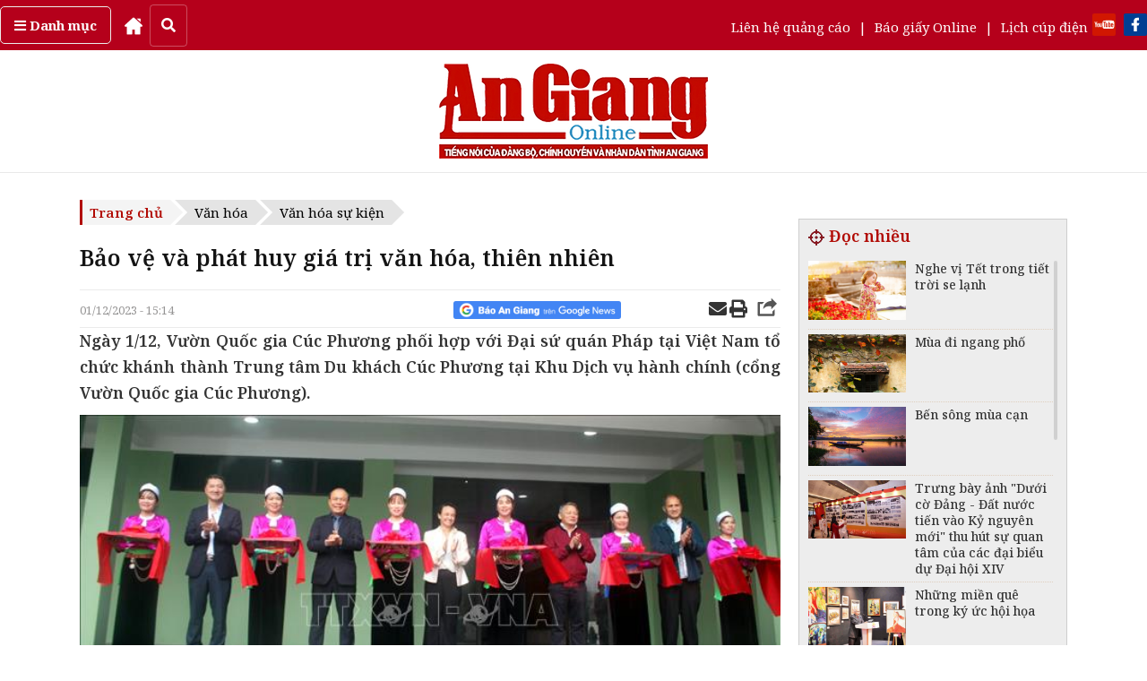

--- FILE ---
content_type: text/html; charset=UTF-8
request_url: https://baoangiang.com.vn/bao-ve-va-phat-huy-gia-tri-van-hoa-thien-nhien-a381690.html
body_size: 24557
content:
<!DOCTYPE html>
<html lang="vi" class="notranslate" translate="no">
<head>
<title>Bảo vệ và phát huy giá trị văn hóa, thiên nhiên - Báo An Giang Online</title>
<meta http-equiv="Content-Type" content="text/html; charset=utf-8" />
<meta name="Keywords" content="Báo An Giang,tin Báo An Giang,tin tức Báo An Giang,tin nhanh,cập nhật,báo điện tử,mua bán,rao vặt,kinh tế,kinh doanh" />
<meta name="Description" content="Ngày 1/12, Vườn Quốc gia Cúc Phương phối hợp với Đại sứ quán Pháp tại Việt Nam tổ chức khánh thành Trung tâm Du khách Cúc Phương tại Khu Dịch vụ hành chính (cổng Vườn Quốc gia Cúc Phương)." />
<meta name="robots" content="index,follow" />
<meta name="revisit-after" content="1 days" />
<base href="https://images.baoangiang.com.vn/static/templates/version1/homepage/" />
<meta name="robots" content="index,follow" /><meta name="revisit-after" content="1 days" /><link href="https://images.baoangiang.com.vn/static/templates/version1/homepage/js/bxslider/jquery.bxslider.css" media="screen" rel="stylesheet" type="text/css" >
<link href="https://images.baoangiang.com.vn/static/templates/version1/homepage/js/fancybox2/source/jquery.fancybox5.css" media="screen" rel="stylesheet" type="text/css" ><script type="text/javascript" src="https://images.baoangiang.com.vn/static/templates/version1/homepage/js/jquery-1.10.1.min.js"></script>
<script type="text/javascript" src="https://images.baoangiang.com.vn/static/templates/version1/homepage/js/jquery.slimscroll.min.js"></script>
<script type="text/javascript" src="https://images.baoangiang.com.vn/static/templates/version1/homepage/js/bxslider/jquery.bxslider.min.js"></script>
<script type="text/javascript" src="https://images.baoangiang.com.vn/static/templates/version1/homepage/js/jscroller2/jscroller-0.4.js"></script>
<script type="text/javascript" src="https://images.baoangiang.com.vn/static/templates/version1/homepage/js/fancybox2/source/jquery.fancybox.js"></script>
<script type="text/javascript" src="https://images.baoangiang.com.vn/static/templates/version1/homepage/js/fancybox2/jquery.mousewheel-3.0.6.pack.js"></script>
<link type="image/x-icon" href="https://images.baoangiang.com.vn/static/templates/version1/homepage/images/favicon.ico?id=1.0" rel="shortcut icon"/>

<link rel="preconnect" href="https://fonts.googleapis.com">
<link rel="preconnect" href="https://fonts.gstatic.com" crossorigin>
<link href="https://fonts.googleapis.com/css2?family=Noto+Serif:wght@300;400;500;600;700;900&display=swap" rel="stylesheet">
<link href="https://fonts.googleapis.com/css2?family=Muli:wght@300;400;500;600;700;900&display=swap" rel="stylesheet">
<link href="https://fonts.googleapis.com/css?family=Noto+Sans:400,400i,600,600i,700,700i&amp;subset=vietnamese" rel="stylesheet">
<link href='https://fonts.googleapis.com/css?family=Roboto+Condensed:300,300italic,400,400italic,500,500italic,700,700italic,&subset=latin,latin-ext,vietnamese' rel='stylesheet' type='text/css'>
<link href='https://fonts.googleapis.com/css?family=Roboto:300,400,500,700,&subset=latin,latin-ext,vietnamese' rel='stylesheet' type='text/css'>

<!-- <link href='https://fonts.googleapis.com/css?family=Roboto+Slab:300,300italic,400,400italic,500,500italic,700,700italic,&subset=latin,latin-ext,vietnamese' rel='stylesheet' type='text/css'> -->

<link rel="stylesheet" href="js/fancybox2/source/jquery.fancybox.css" />
<link rel="stylesheet" href="js/fancybox2/source/jquery.fancybox5.css" />


<!-- <script src="https://use.fontawesome.com/f455f83be3.js"></script> -->
<link rel="stylesheet" href="css/fontawesome-free-5.11.2-web/css/all.css?id=1.0005">
<link rel="stylesheet" href="css/bootstrap.min.css">
<link rel="stylesheet" href="css/bootstrap-theme.min.css">
<script async src="js/bootstrap.min.js"></script>

<link rel="stylesheet" href="js/jquery.jsgallery/jsgallery.css?id=1.0118">
<script src="js/jquery.jsgallery/jquery.jsgallery.js?id=1.0118"></script>

<link href="js/twentytwenty/css/twentytwenty.css?id=1.0" rel="stylesheet" type="text/css" />
<script src="js/twentytwenty/js/jquery.event.move.js"></script>
<script src="js/twentytwenty/js/jquery.twentytwenty.js"></script>



<script type="text/javascript" src="js/jquery.slimscroll.min.js"></script>
<link href="js/slick/slick.css" type="text/css" media="all" rel="stylesheet" />
<link href="js/slick/slick-theme.css" type="text/css" media="all" rel="stylesheet" />
<script type="text/javascript" src="js/slick/slick.js"></script>
<link href="js/flipster/jquery.flipster.css?id=1.0" type="text/css" media="all" rel="stylesheet" />
<script type="text/javascript" src="js/flipster/jquery.flipster.js"></script>
<script type="text/javascript" src="js/jquery.vticker.min.js"></script>

<script type="text/javascript" src="https://images.baoangiang.com.vn/static/templates/version1/homepage/js/common.js?id=1.0118"></script>

<link href="https://images.baoangiang.com.vn/static/templates/version1/homepage/css/style.css?id=1.0118" type="text/css" media="all" rel="stylesheet" />
<link href="https://images.baoangiang.com.vn/static/templates/version1/homepage/css/style-new.css?id=1.0118" type="text/css" media="all" rel="stylesheet" />
<link href="https://images.baoangiang.com.vn/static/templates/version1/homepage/css/reset.css?id=1.0118" type="text/css" media="all" rel="stylesheet" />
<link href="https://images.baoangiang.com.vn/static/templates/version1/homepage/css/responsive.css?id=1.0118" type="text/css" media="all" rel="stylesheet" />



<meta name="viewport" content="width=device-width, initial-scale=1.0">


<script language="javascript" type="text/javascript">

	var DOMAIN = "https://baoangiang.com.vn/";
	var strAction = "detail";
	var strController = "cate";
  var deviceType = "computer";
</script>
<meta property="og:type" content="blog" />
		  <meta property="og:url" content="https://baoangiang.com.vn/bao-ve-va-phat-huy-gia-tri-van-hoa-thien-nhien-a381690.html" />
		  <meta property="og:title" content="Bảo vệ và phát huy giá trị văn hóa, thiên nhiên" />
          <meta property="og:description" content="Ngày 1/12, Vườn Quốc gia Cúc Phương phối hợp với Đại sứ quán Pháp tại Việt Nam tổ chức khánh thành Trung tâm Du khách Cúc Phương tại Khu Dịch vụ hành chính (cổng Vườn Quốc gia Cúc Phương)." /><meta property="og:image" content="https://images.baoangiang.com.vn/image/news/2023/20231201/thumbnail/750x450/bao-ve-va-phat-huy-g_8115_1701417681.jpg" />
		   <link rel="image_src" href="https://images.baoangiang.com.vn/image/news/2023/20231201/thumbnail/750x450/bao-ve-va-phat-huy-g_8115_1701417681.jpg" />
<!--[if lt IE 8]>
    <link href="css/bootstrap-ie7.css" rel="stylesheet">
<![endif]-->

<!-- HTML5 shim and Respond.js for IE8 support of HTML5 elements and media queries -->
<!--[if lt IE 9]>
  <script src="https://oss.maxcdn.com/html5shiv/3.7.3/html5shiv.min.js"></script>
  <script src="https://oss.maxcdn.com/respond/1.4.2/respond.min.js"></script>
<![endif]-->



<script src="https://sp.zalo.me/plugins/sdk.js"></script>
<!-- Google tag (gtag.js) -->
<script async src="https://www.googletagmanager.com/gtag/js?id=G-07V7L9Z82W"></script>
<script>
  window.dataLayer = window.dataLayer || [];
  function gtag(){dataLayer.push(arguments);}
  gtag('js', new Date());
  gtag('config', 'G-07V7L9Z82W');
</script>
<script src="/player/video.min.js"></script>

<style>
.slimScrollBar{z-index:2!important;}
/* @media (max-width: 991px) {
  .footer-bot .col-left {
    width: 64%;
  }
  .footer-bot .col-right{
    width: 34%;
  }
}
@media (max-width: 567px) {
  .footer-bot .col-left {
    width: 60%;
  }
  .footer-bot .col-right{
    width: 40%;
  }
} */
/* quoc tang
.wappermenu,.catename .borbotred,.top_head{filter:grayscale(100%);}
.box300 .catename .cate1, .box1 .catename .cate1, .boxcustomer .catename .cate1,.box-video .box-video-head .i-title{color:#000;}
.nav-main > ul > li:hover, .nav-main > ul > li.active{background:#000;}
.nav-main > ul > li:hover, .nav-main > ul > li:hover > a, .nav-main > ul > li > a:hover{background:#000;}
.bg-top-2-hr-gradient::before, .bg-top-2-hr-gradient::after{background:#000;}
.box-cate-index .catename .cate-title,.box-cate-index .catename .cate-title::after{color:#000;}
.box-cate-index .catename::after{border-bottom: 1px solid #000;}
.hm{border-top: 1px solid #000;}
.breadcrumb .start a, .evtname .dsk-head span{background:#e4e4e4;}
.breadcrumb .start a:after, .evtname .dsk-head span:after{border-left:14px solid #f4f4f4!important;}
.section-box-300 .box-head .title{background:#000;}
.section-box-300 .box-head:after{display:none;}
.box-index-slide,.box300 .catename .cate1:after, .box1 .catename .cate1:after, .boxcustomer .catename .cate1:after{background:#000;}
.box300 .box-head .title,{background:#000;}
.box300 .box-head .title:after{display:none;}
.i-logo,.div-footer img,.mplogo,.sprite,.icotivi,.navbar,.box_home_style_4-1cot-5tin .catename,.footer-bot img,.footer-nav,.box-footer-mid,.navbar-header,.psa1,.subnavmenu .box-rss span i,.videoTitle li:first-child a,.videoTitle li:nth-child(n+2) a:before,.item-desc,.pubshare,.detail-desc img{-webkit-filter: grayscale(100%);filter: grayscale(100%);}
.breadcrumb .start{background:#e4e4e4;}
.breadcrumb .start a{color:#000;border:none;}
a:hover,.box-video .box-video-head a:hover, .lis-video a:hover, .box-video .col-video-left a:hover{color:#000!important;}
.navbar-header,.box300 .catename .cate1:hover:after, .box1 .catename .cate1:hover:after, .boxcustomer .catename .cate1:hover:after{background:#000!important;}
.navbar-header,.box-psa-bg{background:#3d3d3d!important;}
.box-psa-bg .tdh2, .box-psa-bg .tdh2 a,.ulpsa p{color:#fff!important;border-color:#000!important;}
.box-diaphuong .head .bortop a,.boxcustomer .headercus .i-title,.box-cate-detail-top .news-img .b-title:hover,.cate-content-list-item .item .b-title:hover,.item-news .i-title-abs .i-title:hover{color:#000!important;}
.box-diaphuong .head .bortop,.box-diaphuong .list .cate_name a h4{border-color:#000!important;}
!quoc tang */
</style>

<!-- <script src="https://jsc.mgid.com/site/1001285.js" async></script> -->
</head>
<body data="cate/detail/cate=van-hoa/subcate=van-hoa-su-kien">

<!-- <div style="position:fixed;right:20px;top:40%;z-index:999999;"><script async src="https://cdn.adop.asia/scripts/a/dd8eb9f23fbd362da0e3f4e70b878c16.js" crossorigin="anonymous"></script></div>
<div style="width:100%"><script async src="https://cdn.adop.asia/scripts/a/352407221afb776e3143e8a1a0577885.js" crossorigin="anonymous"></script></div> -->

<div class="posrelative"><style xss>
#wrapper-scroll-top ul.clearfix li:nth-child(5){display:none;}
.menu_an_Địaphương{display:none!important;}
</style>
<header class="wapperheader">

  <div class="top_head">
    <div class="container">
      <div class="row">
        <div class="cont">
          <div class="left">
            <div class="cate">
              <a href="javascript:void(0);" data-toggle="collapse" data-target="#submenunew" aria-expanded="false" aria-controls="submenunew"><strong><i class="fa fa-bars" aria-hidden="true"></i> Danh mục</strong></a>
              <div class="submenunew collapse" id="submenunew">
                <div class="row">
                  <ul id="nav1" class="nav-mobi nav navbar-nav navbar-left">
                                    <li class="col-xs-6">
                    <a  class="subcm" href="https://baoangiang.com.vn/an-giang-24-gio/">An Giang 24 giờ</a>
                  </li>
                                    <li class="col-xs-6">
                    <a  class="subcm" href="https://baoangiang.com.vn/chinh-tri-xa-hoi/">Chính trị - Xã hội</a>
                  </li>
                                    <li class="col-xs-6">
                    <a  class="subcm" href="https://baoangiang.com.vn/xh-tt/">Xã hội - Từ thiện</a>
                  </li>
                                    <li class="col-xs-6">
                    <a  class="subcm" href="https://baoangiang.com.vn/kinh-te/">Kinh tế</a>
                  </li>
                                    <li class="col-xs-6">
                    <a  class="subcm" href="https://baoangiang.com.vn/giao-duc/">Giáo dục</a>
                  </li>
                                    <li class="col-xs-6">
                    <a  class="subcm" href="https://baoangiang.com.vn/cong-nghe/">Công nghệ</a>
                  </li>
                                    <li class="col-xs-6">
                    <a  class="subcm" href="https://baoangiang.com.vn/phap-luat/">Pháp luật</a>
                  </li>
                                    <li class="col-xs-6">
                    <a  class="subcm" href="https://baoangiang.com.vn/quoc-te/">Quốc tế</a>
                  </li>
                                    <li class="col-xs-6">
                    <a  class="subcm" href="https://baoangiang.com.vn/van-hoa/">Văn hóa</a>
                  </li>
                                    <li class="col-xs-6">
                    <a  class="subcm" href="https://baoangiang.com.vn/the-thao/">Thể thao</a>
                  </li>
                                    <li class="col-xs-6">
                    <a  class="subcm" href="https://baoangiang.com.vn/suc-khoe/">Sức khỏe</a>
                  </li>
                                    <li class="col-xs-6">
                    <a  class="subcm" href="https://baoangiang.com.vn/nhip-song-moi/">Nhịp sống mới</a>
                  </li>
                                    <li class="col-xs-6">
                    <a  class="subcm" href="https://baoangiang.com.vn/tam-nong/">Tam nông</a>
                  </li>
                                    <li class="col-xs-6">
                    <a  class="subcm" href="https://baoangiang.com.vn/thoi-trang/">Thời trang</a>
                  </li>
                                    <li class="col-xs-6">
                    <a  class="subcm" href="https://baoangiang.com.vn/du-lich/">Du lịch</a>
                  </li>
                                    <li class="col-xs-6">
                    <a target="_ttmt" class="subcm" href="https://tintucmientay.baoangiang.com.vn/">Tin tức miền Tây</a>
                  </li>
                                    <li class="col-xs-6">
                    <a  class="subcm" href="https://baoangiang.com.vn/video/">Media Báo An Giang</a>
                  </li>
                                    <!-- menu sub trong tinh -->
                                    <!-- END menu sub trong tinh -->
                  <!-- <li class="col-xs-6">
                    <a href="https://baoangiang.com.vn/lich-cup-dien.html">Lịch cúp điện</a>
                  </li> -->
                  </ul>
                </div>
              </div>
            </div>
              <a href="https://baoangiang.com.vn/" title="Home">
                <!-- <i class="fa fa-home" aria-hidden="true"></i> -->
                <img src="images/icon/home-run.png" style="height:20px;" />
              </a>
              <button id="search-button" class="search-button" onclick="$('#search-button').css('display','none');$('#top_search').css('margin-left','10px');$('#top_search').css('display','flex');"> <i class="fas fa-search"></i> </button>
              <div id="top_search" class="top_search" style="display:none;">
              <input onkeydown="if(event.keyCode==13){doSearch('qts');return false;}" name="qts" id="qts" class="qsearch" type="text" value="" placeholder="Tìm kiếm..." autocomplete="off">
              <a href="javascript:void(0);" onclick="doSearch('qts');return false;">
                <img class="isearch" src="images/icon/searchgray.png" />
              </a>
            </div>
          </div>
          <div class="right">
            <div class="link">
              <!-- <a href="https://baoangiang.com.vn/video/">Truyền hình</a> <span>|</span> -->
              <a href="https://baoangiang.com.vn/lien-he-quang-cao.html">Liên hệ quảng cáo</a> <span>|</span>
              <a href="https://baoangiang.com.vn/xem-bao/bao-ngay/">Báo giấy Online</a> <span>|</span>
              <a href="https://baoangiang.com.vn/lich-cup-dien.html">Lịch cúp điện</a>
            </div>
            <div class="mxh">
              <a rel="nofollow" target="youtube" href="https://www.youtube.com/channel/UCbk_8wqGCAnJqSV5_DZ_k7g"><img src="images/n_yt.png" /></a>
              <a rel="nofollow" target="facebook" href="https://www.facebook.com/baoangiangdientu"><img src="images/n_fb.png" /></a>
              <!-- <a rel="nofollow" target="googlenews" href="https://news.google.com/publications/CAAqBwgKMPns0AswuIjoAw?hl=vi&amp;gl=VN&amp;ceid=VN:vi"><img src="images/google-news-baoAnGiang.png" style="width:150px;"></a> -->
            </div>
          </div>
        </div>
      </div>
     </div>
  </div>

  <nav class="navbar navbar-default bgx visible-xs" id="wrapper-mobi-scroll-top">
      <div class="navbar-header">
      <!-- <span class="sprite searchboxicow"></span>-->
      <i class="fa fa-search searchboxicow hidden" aria-hidden="true"></i>

        <div class="head-bot-mobi">
          <ul id="navbarlan" class="navbarlan">
            <li class="btn-navbar collapsed" data-toggle="collapse" data-target="#navbar" aria-expanded="false"
              aria-controls="navbar">
              <button type="button" class="navbar-toggle">
                <span class="sr-only"></span>
                <span class="icon-bar top-bar"></span>
                <span class="icon-bar out"></span>
                <span class="icon-bar bottom-bar"></span>
              </button>
            </li>
            <!-- <li>
              <a href="#">
                <i class="i-icon fa fa-television" aria-hidden="true"></i>
              </a>
            </li> -->
                        <li class="li-logo no-border">
              
	
		
			&nbsp;
		
	


&nbsp;            </li>



            <li class="fright no-border" style="display:flex;justify-content:center;align-items:center;min-height:0px;">
              <a class="searchboxicow">
                <!-- <i class="i-icon fa fa-search" aria-hidden="true"></i> -->
                <img src="images/icon/search.png" class="img" style="padding-top:10px;" />
              </a>
            </li>

            <li class="fright no-border" style="display:flex;justify-content:center;align-items:center;min-height:0px;">
              <a href="tel:02963898888" class="cw">
                <!-- <i class="i-icon fa fa-phone" aria-hidden="true"></i> -->
                <img src="images/icon/phone.png" class="img" style="padding-top:10px;" />
              </a>
            </li>

            <li class="fright no-border" onclick="toggleLatestNews();" style="display:flex;justify-content:center;align-items:center;">
              <!-- <i class="i-icon fa fa-clock-o" aria-hidden="true"></i> -->
              <img src="images/icon/clock.png" class="img" />
            </li>

            <li class="fright no-border" style="display:flex;justify-content:center;align-items:center;line-height:40px;">
              <a href="https://baoangiang.com.vn/lich-cup-dien.html"><i class="i-icon fa fa-plug"></i></a>
            </li>

            <li class="fright no-border" style="display:flex;justify-content:center;align-items:center;line-height:40px;">
              <a href="https://baoangiang.com.vn/lien-he-quang-cao.html"><i class="i-icon fa fa-ad"></i></a>
            </li>

          </ul>
          
          <style>
            #menucate-mobi2{width:100%;float:left;min-height:40px;background:#f1f1f1;border-bottom:1px solid #f1f1f1;}
            .submenumobi{white-space:nowrap;margin-bottom:0;padding-left:10px;overflow:scroll;font-size:15px;line-height:40px;}
                        .submenumobi li:first-child{border:none}
                        .submenumobi li{list-style:none;display:inline;border-right:1px solid #e0dede;padding:0 5px}
            .submenumobi .act{background:none}
            .submenumobi .act a{font-weight:700;color:#000}
          </style>
          <div id="menucate-mobi2">
            <ul class="submenumobi">
                                            <li class="221 menu_an_AnGiang24giờ">
                <a  href="https://baoangiang.com.vn/an-giang-24-gio/">An Giang 24 giờ</a>
              </li>
                                            <li class="221 menu_an_Chínhtrị-Xãhội">
                <a  href="https://baoangiang.com.vn/chinh-tri-xa-hoi/">Chính trị - Xã hội</a>
              </li>
                                            <li class="221 menu_an_Xãhội-Từthiện">
                <a  href="https://baoangiang.com.vn/xh-tt/">Xã hội - Từ thiện</a>
              </li>
                                            <li class="221 menu_an_Kinhtế">
                <a  href="https://baoangiang.com.vn/kinh-te/">Kinh tế</a>
              </li>
                                            <li class="221 menu_an_Giáodục">
                <a  href="https://baoangiang.com.vn/giao-duc/">Giáo dục</a>
              </li>
                                            <li class="221 menu_an_Côngnghệ">
                <a  href="https://baoangiang.com.vn/cong-nghe/">Công nghệ</a>
              </li>
                                            <li class="221 menu_an_Phápluật">
                <a  href="https://baoangiang.com.vn/phap-luat/">Pháp luật</a>
              </li>
                                            <li class="221 menu_an_Quốctế">
                <a  href="https://baoangiang.com.vn/quoc-te/">Quốc tế</a>
              </li>
                                            <li class="221 menu_an_Vănhóa">
                <a  href="https://baoangiang.com.vn/van-hoa/">Văn hóa</a>
              </li>
                                            <li class="221 menu_an_Thểthao">
                <a  href="https://baoangiang.com.vn/the-thao/">Thể thao</a>
              </li>
                                            <li class="221 menu_an_Sứckhỏe">
                <a  href="https://baoangiang.com.vn/suc-khoe/">Sức khỏe</a>
              </li>
                                            <li class="221 menu_an_Nhịpsốngmới">
                <a  href="https://baoangiang.com.vn/nhip-song-moi/">Nhịp sống mới</a>
              </li>
                                            <li class="221 menu_an_Tamnông">
                <a  href="https://baoangiang.com.vn/tam-nong/">Tam nông</a>
              </li>
                                            <li class="221 menu_an_Thờitrang">
                <a  href="https://baoangiang.com.vn/thoi-trang/">Thời trang</a>
              </li>
                                                <li>
                    <a href="https://baoangiang.com.vn/khoa-hoc/">Khoa học</a>
                  </li>
                  <li>
                    <a href="https://baoangiang.com.vn/cong-nghe/">Công nghệ</a>
                  </li>
                  <li>
                    <a href="https://baoangiang.com.vn/nhip-song-moi/">Nhịp sống mới</a>
                  </li>
                              <li class="221 menu_an_Dulịch">
                <a  href="https://baoangiang.com.vn/du-lich/">Du lịch</a>
              </li>
                                            <li class="221 menu_an_TintứcmiềnTây">
                <a target="_ttmt" href="https://tintucmientay.baoangiang.com.vn/">Tin tức miền Tây</a>
              </li>
                                            <li class="221 menu_an_MediaBáoAnGiang">
                <a  href="https://baoangiang.com.vn/video/">Media Báo An Giang</a>
              </li>
                          </ul>
          </div>
        </div>
      </div>

      <div id="navbar" class="collapse navbar-collapse">
        <div class="row">
          <ul id="nav1" class="nav-mobi nav navbar-nav navbar-left">
                        <li class="col-xs-6">
              <a  class="subcm" href="https://baoangiang.com.vn/an-giang-24-gio/">An Giang 24 giờ</a>
            </li>
                        <li class="col-xs-6">
              <a  class="subcm" href="https://baoangiang.com.vn/chinh-tri-xa-hoi/">Chính trị - Xã hội</a>
            </li>
                        <li class="col-xs-6">
              <a  class="subcm" href="https://baoangiang.com.vn/xh-tt/">Xã hội - Từ thiện</a>
            </li>
                        <li class="col-xs-6">
              <a  class="subcm" href="https://baoangiang.com.vn/kinh-te/">Kinh tế</a>
            </li>
                        <li class="col-xs-6">
              <a  class="subcm" href="https://baoangiang.com.vn/giao-duc/">Giáo dục</a>
            </li>
                        <li class="col-xs-6">
              <a  class="subcm" href="https://baoangiang.com.vn/cong-nghe/">Công nghệ</a>
            </li>
                        <li class="col-xs-6">
              <a  class="subcm" href="https://baoangiang.com.vn/phap-luat/">Pháp luật</a>
            </li>
                        <li class="col-xs-6">
              <a  class="subcm" href="https://baoangiang.com.vn/quoc-te/">Quốc tế</a>
            </li>
                        <li class="col-xs-6">
              <a  class="subcm" href="https://baoangiang.com.vn/van-hoa/">Văn hóa</a>
            </li>
                        <li class="col-xs-6">
              <a  class="subcm" href="https://baoangiang.com.vn/the-thao/">Thể thao</a>
            </li>
                        <li class="col-xs-6">
              <a  class="subcm" href="https://baoangiang.com.vn/suc-khoe/">Sức khỏe</a>
            </li>
                        <li class="col-xs-6">
              <a  class="subcm" href="https://baoangiang.com.vn/nhip-song-moi/">Nhịp sống mới</a>
            </li>
                        <li class="col-xs-6">
              <a  class="subcm" href="https://baoangiang.com.vn/tam-nong/">Tam nông</a>
            </li>
                        <li class="col-xs-6">
              <a  class="subcm" href="https://baoangiang.com.vn/thoi-trang/">Thời trang</a>
            </li>
                        <li class="col-xs-6">
              <a  class="subcm" href="https://baoangiang.com.vn/du-lich/">Du lịch</a>
            </li>
                        <li class="col-xs-6">
              <a target="_ttmt" class="subcm" href="https://tintucmientay.baoangiang.com.vn/">Tin tức miền Tây</a>
            </li>
                        <li class="col-xs-6">
              <a  class="subcm" href="https://baoangiang.com.vn/video/">Media Báo An Giang</a>
            </li>
                        <!-- menu sub trong tinh -->
                         <!-- END menu sub trong tinh -->
            <!-- <li class="col-xs-6">
              <a href="https://baoangiang.com.vn/lich-cup-dien.html">Lịch cúp điện</a>
            </li> -->
          </ul>
        </div>
      </div>

      <div class="menu-search navbar-collapse collapse" id="search">
        <div class="bg-menu-search">
          <form action="" class="frm-nav-search" onsubmit="doSearch('q2');">
            <input type="hidden" name="csrfs" id="csrfs" value="">
            <div class="easy-autocomplete">
              <input onkeydown="if(event.keyCode==13){doSearch('q2');return false;}" name="q2" id="q2" class="qsearch" type="search" value="" placeholder="Nhập nội dung cần tìm kiếm..." autocomplete="off">
            </div>
            <a href="javascript:void(0);" onclick="doSearch('q2');return false;">
            <img src="images/icon/searchgray.png" style="position:absolute;right:10px;top:8px;width:15px;height:15px;z-index:1;"  />
            </a>
          </form>
        </div>
      </div>

      <div id="search1" class="displaynone">
        <div class="">
          <form action="" method="get" onsubmit="doSearch('txtsearch');">
          <input type="search" onkeydown="if(event.keyCode==13){doSearch('txtsearch');return false;}" value="" name="txtsearch" id="txtsearch" class="inputtext">
          <span class="sprite searchboxico" onclick="doSearch('txtsearch');return false;"></span>
          </form>
          <div id="clear"></div>
        </div>
      </div>
  </nav>

  <div class="hidden-xs">
                <div class="box-head-mid">
                        <div class="container">
                                <div class="col-logo-head">
                                        <div class="row">
            <div class="brand">
              <div class="col-wapper col-lg-3 col-md-3 col-sm-3 col-xs-6" id="datenow"></div>
              <div class="col-top-logo col-lg-6 col-md-4 col-sm-4 col-xs-6">
                <a href="https://baoangiang.com.vn/">
                  <img class="i-logo" src="images/graphics-new/logobag.png?id=1.0003" class="" />                </a>
              </div>
              <div class="col-top-banner col-lg-3 col-md-5 col-sm-5 col-xs-6 canhphai">
                <div class="right">
                  
                </div>
              </div>
            </div>
                                        </div>
                                </div>
                        </div>
      <div class="qc_top">
              </div>
                </div>
        </div>
</header>		<section class="wappercontainer">
				<style>
.mybreadcrumb{position:relative;z-index:1;}
@media(max-width:667px){
  #newscontents #loaddocdetail2{width:100%;height:150vw;overflow-y:scroll;}
}
@media print 
{
  a[href]:after{content:none!important;}
  img[src]:after{content:none!important;}

  @page {
    margin-top: 0;
    margin-bottom: 0;
  }
  body  {
    padding-top: 72px;
    padding-bottom: 72px ;
  }

  header,footer,.mybreadcrumb,.detail-date-share{display:none!important;}
}
</style>

<style>
.content-fck table{margin:unset;}
td, th{padding:auto;}
.content-fck table td{padding:unset;}
.content-fck table td .b-img-slider-jsgallery > img{padding:10px!important;}

.detail-title sup{font-size:15px!important;}
.detail-desc .content-fck sup{font-size:12px!important;}
.pubshare iframe{z-index: 1!important;}
#newscontents ul li{list-style:disc;margin-left:10px;}
@media (min-width: 1200px){
  .container{width: 1122px;}
  .wapperheader .top_head .container,.footer .container{width: 1280px;}
}
</style>
<div class="container" data-name="cate-detail" data="1">
    <div class="row">
  
      <div class="col-xs-12">
        <!-- END  col left  noi dung index !-->
        <div class="col-left">
  
                    <div class="box1 mybreadcrumb" data-name="breadcrumb">
            <ul class="breadcrumb left">
              <li class="start">
                <h4>
                  <a href="https://baoangiang.com.vn/">Trang chủ</a>
                </h4>
              </li>
                            <li>
                <h4>
                  <a href="https://baoangiang.com.vn/van-hoa/">Văn hóa</a>
                </h4>
              </li>
                                          <li>
                <h4>
                  <a href="https://baoangiang.com.vn/van-hoa/van-hoa-su-kien/">Văn hóa sự kiện</a>
                </h4>
              </li>
                
            </ul>
  
            <div class="row hidden">
              <div class="col-xs-12">
                <h2 class="catename-h1">
                  <a href="https://baoangiang.com.vn/">Trang chủ</a>
                  <span>></span>
                  <a href="https://baoangiang.com.vn/van-hoa/">Văn hóa</a>
                                    <span>></span>
                  <span>
                    <a href="https://baoangiang.com.vn/van-hoa/van-hoa-su-kien/">Văn hóa sự kiện</a>
                  </span>
                                  </h2>
              </div>
            </div>
          </div>
            
          <div class="box1" data-name="col-content-detail">
            <div class="row">
  
                            <div class="col-xs-12">
                <div class="detail-title">
                                    <h1>Bảo vệ và phát huy giá trị văn hóa, thiên nhiên</h1>
                </div>
              </div>
              
                            <div class="col-xs-12">
                <div class="detail-date-share mobi-none-hr">
                  <div class="pubdate fleft">01/12/2023 - 15:14</div>
                  <div class="pubshare hidden-xs">
                    <table border="0">
                      <tr>
                        <td>
                                                  </td>
                        <td>
                          <a href="https://news.google.com/publications/CAAqBwgKMPns0AswuIjoAw?hl=vi&amp;gl=VN&amp;ceid=VN:vi" rel="nofollow" target="googlenews"><img src="https://baoangiang.com.vn/static/templates/version1/homepage/images/google-news-baoAnGiang.png" style="height:20px;"></a>
                        </td>
                        <td class="hidden-xs" style="padding-top:0px">


                          <!-- <iframe src="https://www.facebook.com/plugins/like.php?href=&amp;width=130&amp;layout=button_count&amp;action=like&amp;size=small&amp;show_faces=true&amp;share=true&amp;height=46&amp;appId" width="130" height="20" style="border: none;overflow: hidden;width: 130px;max-width: 135px;" scrolling="no" frameborder="0" allowtransparency="true"></iframe> -->

                          <iframe src="https://www.facebook.com/plugins/share_button.php?href=https://baoangiang.com.vn/bao-ve-va-phat-huy-gia-tri-van-hoa-thien-nhien-a381690.html&layout=button_count&size&width=86&height=20" width="86" height="20" style="border:none;overflow:hidden;" scrolling="no" frameborder="0" allowfullscreen="true" allow="autoplay; clipboard-write; encrypted-media; picture-in-picture; web-share"></iframe>

                        </td>
                        <!-- <td class="hidden-xs">
                          <div class="zalo-share-button" data-href="https://baoangiang.com.vn/bao-ve-va-phat-huy-gia-tri-van-hoa-thien-nhien-a381690.html" data-oaid="579745863508352884" data-layout="1" data-color="blue" data-customize=false></div>
                        </td> -->
                        <td class="hidden-xs">
                          <a href='mailto:baoangiangonline@gmail.com?subject=Bảo vệ và phát huy giá trị văn hóa, thiên nhiên&body=Link bài viết:https://baoangiang.com.vn/bao-ve-va-phat-huy-gia-tri-van-hoa-thien-nhien-a381690.html'><i class="fs20 fa fa-envelope" aria-hidden="true"></i></a>
                          <a href="javascript:void(0);" onclick="printPopup('https://baoangiang.com.vn/print/bao-ve-va-phat-huy-gia-tri-van-hoa-thien-nhien-a381690.html');" title="Print" rel="nofollow"><i class="fa fa-print fs20" aria-hidden="true"></i></a>

                          <a style="float:right;margin-top:-4px;" href="javascript:void(0);"><i class="icon24-share-gray"></i></a>
                        </td>
                      </tr>
                    </table>
                  </div>
                </div>
              </div>
                   
  
    <div class="col-xs-12 detail-desc" data="news_headline_show=1"><div class="content-fck"><div class="content-fck-font-size"><p class="fontd fw600 justify">Ngày 1/12, Vườn Quốc gia Cúc Phương phối hợp với Đại sứ quán Pháp tại Việt Nam tổ chức khánh thành Trung tâm Du khách Cúc Phương tại Khu Dịch vụ hành chính (cổng Vườn Quốc gia Cúc Phương).</p></div></div></div>  
              <div class="col-xs-12 visible-xs">
  
                
                <div class="detail-date-share">
                  <div class="pubshare">
                    <table border="0">
                      <tr>
                        <td>
                          <a href="https://news.google.com/publications/CAAqBwgKMPns0AswuIjoAw?hl=vi&amp;gl=VN&amp;ceid=VN:vi" rel="nofollow" target="googlenews"><img src="https://baoangiang.com.vn/static/templates/version1/homepage/images/google-news-baoAnGiang.png" style="height:20px;"></a>
                          <a style="float:right;margin-top:-4px;" class="visible-xs hidden-md" href="javascript:void(0);"><i class="icon24-share-gray"></i></a>
                        </td>
                        <td class="hidden-xs">
                          <iframe src="https://www.facebook.com/plugins/share_button.php?href=https://baoangiang.com.vn/bao-ve-va-phat-huy-gia-tri-van-hoa-thien-nhien-a381690.html&layout=button_count&size&width=86&height=20" width="86" height="20" style="border:none;overflow:hidden;" scrolling="no" frameborder="0" allowfullscreen="true" allow="autoplay; clipboard-write; encrypted-media; picture-in-picture; web-share"></iframe>
  
                          <!-- <div class="fb-share-button" data-href="https://baoangiang.com.vn/bao-ve-va-phat-huy-gia-tri-van-hoa-thien-nhien-a381690.html" data-send="false" data-layout="button_count" data-width="30" data-size="small" data-show-faces="true" data-share="true" data-mobile-iframe="false"></div>
                          <div id="fb-root"></div>
                          <script>(function(d, s, id) {
                            var js, fjs = d.getElementsByTagName(s)[0];
                            if (d.getElementById(id)) {return;}
                            js = d.createElement(s); js.id = id;
                            js.src = "//connect.facebook.net/en_US/all.js#xfbml=1&appId=633336407397208";
                            fjs.parentNode.insertBefore(js, fjs);
                          }(document, 'script', 'facebook-jssdk'));</script> -->
  
                        </td>
                        <td class="hidden-xs">
                          <!-- <iframe frameborder="0" allowfullscreen="" scrolling="no" width="80px" height="30px" src="http://baoangiang.com.vn/zalo.php?url=https://baoangiang.com.vn/bao-ve-va-phat-huy-gia-tri-van-hoa-thien-nhien-a381690.html"></iframe> -->

                          <!-- <div class="zalo-share-button" data-href="https://baoangiang.com.vn/bao-ve-va-phat-huy-gia-tri-van-hoa-thien-nhien-a381690.html" data-oaid="579745863508352884" data-layout="1" data-color="blue" data-customize=false></div> -->
  
                        </td>
  
                        <td>
                          <div class="fb-send fl" data-href="https://baoangiang.com.vn/bao-ve-va-phat-huy-gia-tri-van-hoa-thien-nhien-a381690.html"  data-colorscheme="light"></div>
                        </td>
                        <td>
  
                        </td>
                      </tr>
                    </table>
                  </div>
                  <div class="pub-fontsize" style="display:none;">
                                        <span class="i-fontsize i-down" onclick="contentFckFontSize(false);">A</span>
                    <span class="i-fontsize i-up" onclick="contentFckFontSize(true);">A</span>
                  </div>
                </div>
              </div>
  
                
              <div class="col-xs-12" id="newscontents">
  
    
                  
                
                
  
                <div class="content-fck slider-jsgallery">
                  <div class="content-fck-font-size" data="computer">


                    <p class="note ignore"><img title="Bảo vệ và phát huy giá trị văn hóa, thiên nhiên" data-socail-link="https://baoangiang.com.vn/bao-ve-va-phat-huy-gia-tri-van-hoa-thien-nhien-a381690.html" class="zoomimg zoomimg2" alt="" src="https://images.baoangiang.com.vn/image/fckeditor/upload/2023/20231201/images/cuc-phuong-011223.jpg" style="width: 665px; height: 274px;" /></p>

<p class="note ignore">Cắt băng khánh thành Trung tâm Du khách tại Vườn Quốc gia Cúc Phương.&nbsp;</p>

<p>Đây là dự án do Đại sứ quán Pháp tại Việt Nam hỗ trợ thực hiện nhằm thay đổi các thực hành chuyên môn dài hạn với mong muốn Vườn Quốc gia Cúc Phương hoàn thành tốt nhất sứ mệnh với cộng đồng; phát huy các giá trị văn hóa, thiên nhiên, bảo vệ tốt hơn cho các thế hệ hôm nay và mai sau.</p>

<p>Bà Sophie Maysonnave, Tham tán Hợp tác và Hoạt động Văn hóa, đại diện Đại sứ quán Pháp tại Việt Nam cho biết, Trung tâm Du khách Cúc Phương là một trong 3 dự án thí điểm của Dự án Quỹ đoàn kết cho các dự án đổi mới, xã hội, cộng đồng Pháp ngữ và phát triển con người (FSPI) "Chia sẻ và gìn giữ di sản Việt Nam" để chào mừng kỷ niệm 50 năm thiết lập quan hệ ngoại giao, 10 năm quan hệ đối tác chiến lược giữa Việt Nam - Cộng hòa Pháp.&nbsp;</p>

<p>Bà Sophie Maysonnave tin rằng, được thi công bằng vật liệu địa phương như đất và tre, Trung tâm Du khách Cúc Phương sẽ chạm tới mọi giác quan về vẻ đẹp phong phú của khu rừng hết sức đặc biệt này. Công trình như một lời mời gọi khám phá Vườn Quốc gia Cúc Phương và trên hết là một ví dụ tiêu biểu về văn hóa sẻ chia giữa hai nước Việt Nam - Pháp.</p>

<p>Với sự hỗ trợ, tư vấn của Đại sứ quán Pháp tại Việt Nam và những chuyên gia hàng đầu trong lĩnh vực bảo tàng, truyền thông quốc tế, Giám đốc Vườn Quốc gia Cúc Phương Nguyễn Văn Chính hy vọng, thông qua việc truyền tải những thông điệp sâu sắc về thiên nhiên tươi đẹp, ý thức, trách nhiệm bảo tồn cho cộng đồng, Trung tâm Du khách Cúc Phương sẽ trở thành điểm đến hấp dẫn, phòng học lý tưởng về thiên nhiên thu hút được sự chú ý, quan tâm của đông đảo khách tham quan và cộng đồng đến Vườn Quốc gia Cúc Phương.</p>

<p class="note ignore"><img title="Bảo vệ và phát huy giá trị văn hóa, thiên nhiên" data-socail-link="https://baoangiang.com.vn/bao-ve-va-phat-huy-gia-tri-van-hoa-thien-nhien-a381690.html" class="zoomimg zoomimg2" alt="" src="https://images.baoangiang.com.vn/image/fckeditor/upload/2023/20231201/images/cuc-phuong2-011223.jpg" style="width: 665px; height: 384px;" /></p>

<p class="note ignore">Đại biểu và du khách tham quan Trung tâm Du khách tại Vườn Quốc gia Cúc Phương.&nbsp;</p>

<p>Các mảng thông tin trưng bày tại Trung tâm Du khách Cúc Phương được chia thành 3 khu vực: "Chào mừng", "Khu rừng" và "Không gian trẻ em", theo các tiêu chí trực quan, sát thực, cho phép khám phá và sử dụng nhiều hình thức trưng bày khác nhau. Các hạng mục trưng bày tại Trung tâm được thiết kế với việc sử dụng tối đa các vật liệu địa phương như đá, gỗ, tre...</p>

<p>Không gian trưng bày có sử dụng hiệu ứng âm thanh làm nền với những đoạn âm thanh được tạo nên từ những bản thu lấy từ tự nhiên trong chính Vườn Quốc gia Cúc Phương, gợi lên cuộc sống của cư dân trong rừng và môi trường xung quanh. Đến với Trung tâm, du khách được tìm hiểu về hệ sinh thái, động thực vật phong phú; những nét văn hoá đặc sắc, truyền thống của người dân bản địa. Ngoài ra, Trung tâm còn có các trò chơi giúp học sinh tìm hiểu nhiều kiến thức về động, thực vật…</p>

<p>Chương trình tham quan tại Trung tâm được chia làm hai lộ trình: Tham quan nhanh dành cho du khách không lưu trú và chuyên sâu dành cho du khách lưu trú qua đêm tại Vườn hay những du khách có thời gian dài tự khám phá thông qua các hiện vật, nội dung trưng bày.</p>

<p class="author ignore">Theo TTXVN</p>
                  </div>
                </div>

                  
                  
              </div>
  
                              
              <center style="margin:10px 0px;float:left;width:100%;margin:auto;">
              <style>
                @media(max-width:568px){
                  .lblogin{width:100%;}.lbtitle{min-height:60px;}
                  .lbclose{position:absolute;top:-12px;right:-14px;}
                }
                .mucyk{margin-bottom:2px;text-align:left;}.surveyquest{text-align:left;}</style>
                            </center>
  
              <div class="col-xs-12 detail-sharelike" id="postcomment">
  
                <div class="boxpayk hidden-xs" style="display:none;">
                  <p>Mọi phản ánh, ý kiến, tin, bài và hình ảnh cộng tác của độc giả có thể gửi đến Báo An Giang theo địa chỉ:</p>
                  <p>Email: <b><a href='mailto:baoangiangonline@gmail.com?subject=Góp ý&body=Link bài viết:https://baoangiang.com.vn/bao-ve-va-phat-huy-gia-tri-van-hoa-thien-nhien-a381690.html'>baoangiangonline@gmail.com</a></b></p>
                  <p>Hotline: <b>02963.89.8888</b></p>
                </div>
  
                <div data="530" class="pubshare hidden-xs">
                <table border="0">
                  <tr>
                    <td class="hidden-xs">&nbsp;&nbsp;<strong><i class="fas fa-share-alt"></i> Chia sẻ bài viết:</strong></td>
                    <td style="padding-top:0px">
                      <iframe src="https://www.facebook.com/plugins/share_button.php?href=https://baoangiang.com.vn/bao-ve-va-phat-huy-gia-tri-van-hoa-thien-nhien-a381690.html&layout=button_count&size&width=86&height=20" width="86" height="20" style="border:none;overflow:hidden;" scrolling="no" frameborder="0" allowfullscreen="true" allow="autoplay; clipboard-write; encrypted-media; picture-in-picture; web-share"></iframe>
  
                      <!-- <div class="fb-like" data-href="https://baoangiang.com.vn/bao-ve-va-phat-huy-gia-tri-van-hoa-thien-nhien-a381690.html" data-send="false" data-layout="button_count" data-width="30" data-action="like" data-size="small" data-show-faces="true" data-share="true"></div>
                      <div id="fb-root"></div>
                      <script>(function(d, s, id) {
                        var js, fjs = d.getElementsByTagName(s)[0];
                        if (d.getElementById(id)) {return;}
                        js = d.createElement(s); js.id = id;
                        js.src = "//connect.facebook.net/en_US/all.js#xfbml=1&appId=633336407397208";
                        fjs.parentNode.insertBefore(js, fjs);
                      }(document, 'script', 'facebook-jssdk'));</script> -->
                      
                    </td>
                    <!-- <td>
                      <div class="zalo-share-button" data-href="https://baoangiang.com.vn/bao-ve-va-phat-huy-gia-tri-van-hoa-thien-nhien-a381690.html" data-oaid="579745863508352884" data-layout="1" data-color="blue" data-customize=false></div>
                    </td> -->
                    <td>
  
                      <div class="fb-send fl" data-href="https://baoangiang.com.vn/bao-ve-va-phat-huy-gia-tri-van-hoa-thien-nhien-a381690.html" data-colorscheme="light"></div>
  
                    </td>
                    <td>
  
                    </td>
                    <td class="hidden-xs">
                      <a href='mailto:baoangiangonline@gmail.com?subject=Bảo vệ và phát huy giá trị văn hóa, thiên nhiên&body=Link bài viết:https://baoangiang.com.vn/bao-ve-va-phat-huy-gia-tri-van-hoa-thien-nhien-a381690.html'><i class="fs20 fa fa-envelope" aria-hidden="true"></i></a>
                      <a href="javascript:void(0);" onclick="printPopup('https://baoangiang.com.vn/print/bao-ve-va-phat-huy-gia-tri-van-hoa-thien-nhien-a381690.html');" title="Print" rel="nofollow"><i class="fa fa-print fs20" aria-hidden="true"></i></a>

                      <a style="float:right;margin-top:-4px;" href="javascript:void(0);"><i class="icon24-share-gray"></i></a>
                    </td>
                  </tr>
                </table>
                </div>
              </div>
  
                            <div class="col-xs-12 detail-tag 575">
                <span>
                  <strong><i class="fa fa-tag fa-rotate-90" aria-hidden="true"></i> Từ khóa</strong>
                </span>
                <a class="tag_item" title="Bảo vệ và phát huy giá trị văn hóa" href="https://baoangiang.com.vn/tim-kiem/Bảo vệ và phát huy giá trị văn hóa.html">Bảo vệ và phát huy giá trị văn hóa</a><a class="tag_item" title="thiên nhiên" href="https://baoangiang.com.vn/tim-kiem/thiên nhiên.html">thiên nhiên</a>
                <a class="tag_item" title="APEC 2027" href="https://baoangiang.com.vn/tim-kiem/APEC 2027.html">APEC 2027,</a>
                <a class="tag_item" title="Rạch Giá" href="https://baoangiang.com.vn/tim-kiem/Rạch Giá.html">Rạch Giá</a> 
                <a class="tag_item" title="Phú Quốc" href="https://baoangiang.com.vn/tim-kiem/Phú Quốc.html">Phú Quốc</a> 

                <a class="tag_item" title="An Giang" href="https://baoangiang.com.vn/tim-kiem/An Giang.html">An Giang</a>
                <a class="tag_item" title="Báo An Giang" href="https://baoangiang.com.vn/tim-kiem/Báo An Giang.html">Báo An Giang</a>
              </div>
                
                
                
                <!-- <script async src="https://pagead2.googlesyndication.com/pagead/js/adsbygoogle.js"></script>
                 chanbai_ads tạm thời bỏ , khi nào kêu mở lại adsense này
                <ins class="adsbygoogle"
                    style="display:block"
                    data-ad-client="ca-pub-6000026669905529"
                    data-ad-slot="8912133849"
                    data-ad-format="auto"
                    data-full-width-responsive="true"></ins>
                <script>
                    (adsbygoogle = window.adsbygoogle || []).push({});
                </script> -->
  
              <div class="clear"></div>
                
              <div class="col-xs-12 detail-related dcmobi">
	<div class="row">
		<div class="col-xs-12 related-title">
			<div class="catename">
				<span class="cate-title">
					<a class="cate1" href="javascript:void(0);">Bạn có thể quan tâm</a>
				</span>
			</div>
		</div>

		<ul class="related-list">
									<li class="related-item col-xs-12 col-sm-4">
				<div class="news-img-top">
					<a class="b-img" title="Sập nền móng cầu Vân Khánh đang thi công" href="https://baoangiang.com.vn/sap-nen-mong-cau-van-khanh-dang-thi-cong-a473984.html">
						<div class="overflow-5x3">
							<img class="i-img" src="https://images.baoangiang.com.vn/image/news/2026/20260118/thumbnail/510x286/sap-nen-mong-cau-van_6610_1768713211.jpg" alt="Sập nền móng cầu Vân Khánh đang thi công" title="Sập nền móng cầu Vân Khánh đang thi công"  />
						</div>
					</a>
					<div class="b-content">
						<a title="Sập nền móng cầu Vân Khánh đang thi công" href="https://baoangiang.com.vn/sap-nen-mong-cau-van-khanh-dang-thi-cong-a473984.html">
							<h3 class="b-title">
								Sập nền móng cầu Vân Khánh đang thi công							</h3>
						</a>
					</div>
				</div>
			</li>
												<li class="related-item col-xs-12 col-sm-4">
				<div class="news-img-top">
					<a class="b-img" title="Công an 7 xã, phường của tỉnh An Giang và TP. Cần Thơ phối hợp đảm bảo an ninh, trật tự" href="https://baoangiang.com.vn/cong-an-7-xa-phuong-cua-tinh-an-giang-va-tp-can-tho-phoi-hop-dam-bao-an-ninh-trat-tu-a474130.html">
						<div class="overflow-5x3">
							<img class="i-img" src="https://images.baoangiang.com.vn/image/news/2026/20260119/thumbnail/510x286/ky-ket-cong-tac-phoi_3247_1768817063.jpg" alt="Công an 7 xã, phường của tỉnh An Giang và TP. Cần Thơ phối hợp đảm bảo an ninh, trật tự" title="Công an 7 xã, phường của tỉnh An Giang và TP. Cần Thơ phối hợp đảm bảo an ninh, trật tự"  />
						</div>
					</a>
					<div class="b-content">
						<a title="Công an 7 xã, phường của tỉnh An Giang và TP. Cần Thơ phối hợp đảm bảo an ninh, trật tự" href="https://baoangiang.com.vn/cong-an-7-xa-phuong-cua-tinh-an-giang-va-tp-can-tho-phoi-hop-dam-bao-an-ninh-trat-tu-a474130.html">
							<h3 class="b-title">
								Công an 7 xã, phường của tỉnh An Giang và TP. Cần Thơ phối hợp đảm bảo an ninh, trật tự							</h3>
						</a>
					</div>
				</div>
			</li>
												<li class="related-item col-xs-12 col-sm-4">
				<div class="news-img-top">
					<a class="b-img" title="Đoàn đại biểu Đảng bộ tỉnh An Giang dự khai mạc Đại hội XIV của Đảng" href="https://baoangiang.com.vn/doan-dai-bieu-dang-bo-tinh-an-giang-du-khai-mac-dai-hoi-xiv-cua-dang-a474167.html">
						<div class="overflow-5x3">
							<img class="i-img" src="https://images.baoangiang.com.vn/image/news/2026/20260120/thumbnail/510x286/doan-dai-bieu-dang-b_4948_1768871667.jpg" alt="Đoàn đại biểu Đảng bộ tỉnh An Giang dự khai mạc Đại hội XIV của Đảng" title="Đoàn đại biểu Đảng bộ tỉnh An Giang dự khai mạc Đại hội XIV của Đảng"  />
						</div>
					</a>
					<div class="b-content">
						<a title="Đoàn đại biểu Đảng bộ tỉnh An Giang dự khai mạc Đại hội XIV của Đảng" href="https://baoangiang.com.vn/doan-dai-bieu-dang-bo-tinh-an-giang-du-khai-mac-dai-hoi-xiv-cua-dang-a474167.html">
							<h3 class="b-title">
								Đoàn đại biểu Đảng bộ tỉnh An Giang dự khai mạc Đại hội XIV của Đảng							</h3>
						</a>
					</div>
				</div>
			</li>
												<li class="related-item col-xs-12 col-sm-4">
				<div class="news-img-top">
					<a class="b-img" title="Chỉ huy trưởng Bộ Chỉ huy Quân sự tỉnh An Giang được thăng quân hàm Thiếu tướng" href="https://baoangiang.com.vn/chi-huy-truong-bo-chi-huy-quan-su-tinh-an-giang-duoc-thang-quan-ham-thieu-tuong-a473935.html">
						<div class="overflow-5x3">
							<img class="i-img" src="https://images.baoangiang.com.vn/image/news/2026/20260117/thumbnail/510x286/trao-quyet-dinh-than_8980_1768626554.jpg" alt="Chỉ huy trưởng Bộ Chỉ huy Quân sự tỉnh An Giang được thăng quân hàm Thiếu tướng" title="Chỉ huy trưởng Bộ Chỉ huy Quân sự tỉnh An Giang được thăng quân hàm Thiếu tướng"  />
						</div>
					</a>
					<div class="b-content">
						<a title="Chỉ huy trưởng Bộ Chỉ huy Quân sự tỉnh An Giang được thăng quân hàm Thiếu tướng" href="https://baoangiang.com.vn/chi-huy-truong-bo-chi-huy-quan-su-tinh-an-giang-duoc-thang-quan-ham-thieu-tuong-a473935.html">
							<h3 class="b-title">
								Chỉ huy trưởng Bộ Chỉ huy Quân sự tỉnh An Giang được thăng quân hàm Thiếu tướng							</h3>
						</a>
					</div>
				</div>
			</li>
												<li class="related-item col-xs-12 col-sm-4">
				<div class="news-img-top">
					<a class="b-img" title="Thống nhất điều chuyển 3 viên chức của Trung tâm Dịch vụ tổng hợp xã Hòn Đất về các xã" href="https://baoangiang.com.vn/thong-nhat-dieu-chuyen-3-vien-chuc-cua-trung-tam-dich-vu-tong-hop-xa-hon-dat-ve-cac-xa-a474259.html">
						<div class="overflow-5x3">
							<img class="i-img" src="https://images.baoangiang.com.vn/image/news/2026/20260120/thumbnail/510x286/thong-nhat-dieu-chuy_8388_1768899642.JPG" alt="Thống nhất điều chuyển 3 viên chức của Trung tâm Dịch vụ tổng hợp xã Hòn Đất về các xã" title="Thống nhất điều chuyển 3 viên chức của Trung tâm Dịch vụ tổng hợp xã Hòn Đất về các xã"  />
						</div>
					</a>
					<div class="b-content">
						<a title="Thống nhất điều chuyển 3 viên chức của Trung tâm Dịch vụ tổng hợp xã Hòn Đất về các xã" href="https://baoangiang.com.vn/thong-nhat-dieu-chuyen-3-vien-chuc-cua-trung-tam-dich-vu-tong-hop-xa-hon-dat-ve-cac-xa-a474259.html">
							<h3 class="b-title">
								Thống nhất điều chuyển 3 viên chức của Trung tâm Dịch vụ tổng hợp xã Hòn Đất về các xã&nbsp;<span class="sprite icophoto"></span>							</h3>
						</a>
					</div>
				</div>
			</li>
												<li class="related-item col-xs-12 col-sm-4">
				<div class="news-img-top">
					<a class="b-img" title="An Giang: Phát hiện đối tượng tàng trữ ma túy và súng trong nhà" href="https://baoangiang.com.vn/an-giang-phat-hien-doi-tuong-tang-tru-ma-tuy-va-sung-trong-nha-a473860.html">
						<div class="overflow-5x3">
							<img class="i-img" src="https://images.baoangiang.com.vn/image/news/2026/20260116/thumbnail/510x286/an-giang-kiem-tra-h_2716_1768549623.jpg" alt="An Giang: Phát hiện đối tượng tàng trữ ma túy và súng trong nhà" title="An Giang: Phát hiện đối tượng tàng trữ ma túy và súng trong nhà"  />
						</div>
					</a>
					<div class="b-content">
						<a title="An Giang: Phát hiện đối tượng tàng trữ ma túy và súng trong nhà" href="https://baoangiang.com.vn/an-giang-phat-hien-doi-tuong-tang-tru-ma-tuy-va-sung-trong-nha-a473860.html">
							<h3 class="b-title">
								An Giang: Phát hiện đối tượng tàng trữ ma túy và súng trong nhà							</h3>
						</a>
					</div>
				</div>
			</li>
													<!-- <div class="w100per canhgiua">
					<button class="btn btn-info btn-sm" onclick="viewestmore();" id="btn_viewest_more">Xem thêm</button>
				</div> -->
				<div id="viewest_more" class="an">
						<li class="related-item col-xs-12 col-sm-4">
				<div class="news-img-top">
					<a class="b-img" title="Những khoảnh khắc của Đoàn đại biểu Đảng bộ tỉnh An Giang tại phiên trù bị Đại hội XIV của Đảng" href="https://baoangiang.com.vn/nhung-khoanh-khac-cua-doan-dai-bieu-dang-bo-tinh-an-giang-tai-phien-tru-bi-dai-hoi-xiv-cua-dang-a474114.html">
						<div class="overflow-5x3">
							<img class="i-img" src="https://images.baoangiang.com.vn/image/news/2026/20260119/thumbnail/510x286/nhung-khoanh-khac-cu_5464_1768810795.jpg" alt="Những khoảnh khắc của Đoàn đại biểu Đảng bộ tỉnh An Giang tại phiên trù bị Đại hội XIV của Đảng" title="Những khoảnh khắc của Đoàn đại biểu Đảng bộ tỉnh An Giang tại phiên trù bị Đại hội XIV của Đảng"  />
						</div>
					</a>
					<div class="b-content">
						<a title="Những khoảnh khắc của Đoàn đại biểu Đảng bộ tỉnh An Giang tại phiên trù bị Đại hội XIV của Đảng" href="https://baoangiang.com.vn/nhung-khoanh-khac-cua-doan-dai-bieu-dang-bo-tinh-an-giang-tai-phien-tru-bi-dai-hoi-xiv-cua-dang-a474114.html">
							<h3 class="b-title">
								Những khoảnh khắc của Đoàn đại biểu Đảng bộ tỉnh An Giang tại phiên trù bị Đại hội XIV của Đảng&nbsp;<span class="sprite icophoto"></span>							</h3>
						</a>
					</div>
				</div>
			</li>
												<li class="related-item col-xs-12 col-sm-4">
				<div class="news-img-top">
					<a class="b-img" title="Chi cục Kiểm lâm tỉnh An Giang tiêu hủy 191 cá thể rồng Nam Mỹ" href="https://baoangiang.com.vn/chi-cuc-kiem-lam-tinh-an-giang-tieu-huy-191-ca-the-rong-nam-my-a474365.html">
						<div class="overflow-5x3">
							<img class="i-img" src="https://images.baoangiang.com.vn/image/news/2026/20260121/thumbnail/510x286/chi-cuc-kiem-lam-tin_2654_1768978650.jpg" alt="Chi cục Kiểm lâm tỉnh An Giang tiêu hủy 191 cá thể rồng Nam Mỹ" title="Chi cục Kiểm lâm tỉnh An Giang tiêu hủy 191 cá thể rồng Nam Mỹ"  />
						</div>
					</a>
					<div class="b-content">
						<a title="Chi cục Kiểm lâm tỉnh An Giang tiêu hủy 191 cá thể rồng Nam Mỹ" href="https://baoangiang.com.vn/chi-cuc-kiem-lam-tinh-an-giang-tieu-huy-191-ca-the-rong-nam-my-a474365.html">
							<h3 class="b-title">
								Chi cục Kiểm lâm tỉnh An Giang tiêu hủy 191 cá thể rồng Nam Mỹ&nbsp;<span class="sprite icophoto"></span>							</h3>
						</a>
					</div>
				</div>
			</li>
								</ul>
	</div>
</div>
<script>
function viewestmore()
{
	if($('#viewest_more').css('display') == 'none')
	{
		$('#viewest_more').css('display','block');
		$('#btn_viewest_more').css('display','none');
	}
	else
	{
		$('#viewest_more').css('display','none');
	}
}
</script>
  
              <p>&nbsp;</p>

  
                            
              <div class="col-xs-12 detail-related dcmobi">
	<div class="row">
		<div class="col-xs-12 related-title">
			<div class="catename">
				<span class="cate-title">
					<a class="cate1" href="javascript:void(0);">Đọc thêm</a>
				</span>
			</div>
		</div>

		<ul class="related-list">
						<li class="related-item col-xs-12 col-sm-4">
				<div class="news-img-top">
					<a class="b-img" title="Tối nay 23/1, diễn ra chương trình nghệ thuật đặc biệt &quot;Dưới lá cờ vẻ vang của Đảng&quot;" href="https://baoangiang.com.vn/toi-nay-23-1-dien-ra-chuong-trinh-nghe-thuat-dac-biet-duoi-la-co-ve-vang-cua-dang-a474604.html">
						<div class="overflow-5x3">
							<img class="i-img" src="https://images.baoangiang.com.vn/image/news/2026/20260123/thumbnail/510x286/toi-nay-23-1-dien-r_4036_1769143307.jpg" alt="Tối nay 23/1, diễn ra chương trình nghệ thuật đặc biệt &quot;Dưới lá cờ vẻ vang của Đảng&quot;" title="Tối nay 23/1, diễn ra chương trình nghệ thuật đặc biệt &quot;Dưới lá cờ vẻ vang của Đảng&quot;"  />
						</div>
					</a>
					<div class="b-content">
						<a title="Tối nay 23/1, diễn ra chương trình nghệ thuật đặc biệt &quot;Dưới lá cờ vẻ vang của Đảng&quot;" href="https://baoangiang.com.vn/toi-nay-23-1-dien-ra-chuong-trinh-nghe-thuat-dac-biet-duoi-la-co-ve-vang-cua-dang-a474604.html">
							<h3 class="b-title">
								Tối nay 23/1, diễn ra chương trình nghệ thuật đặc biệt "Dưới lá cờ vẻ vang của Đảng"							</h3>
						</a>
					</div>
				</div>
			</li>
						<li class="related-item col-xs-12 col-sm-4">
				<div class="news-img-top">
					<a class="b-img" title="Triển lãm &quot;Xuân… kể chuyện!&quot; - Khúc tự tình sắc màu của 10 họa sĩ Hà Nội" href="https://baoangiang.com.vn/trien-lam-xuan-ke-chuyen-khuc-tu-tinh-sac-mau-cua-10-hoa-si-ha-noi-a474506.html">
						<div class="overflow-5x3">
							<img class="i-img" src="https://images.baoangiang.com.vn/image/news/2026/20260122/thumbnail/510x286/trien-lam-xuan-ke-c_3480_1769068312.jpg" alt="Triển lãm &quot;Xuân… kể chuyện!&quot; - Khúc tự tình sắc màu của 10 họa sĩ Hà Nội" title="Triển lãm &quot;Xuân… kể chuyện!&quot; - Khúc tự tình sắc màu của 10 họa sĩ Hà Nội"  />
						</div>
					</a>
					<div class="b-content">
						<a title="Triển lãm &quot;Xuân… kể chuyện!&quot; - Khúc tự tình sắc màu của 10 họa sĩ Hà Nội" href="https://baoangiang.com.vn/trien-lam-xuan-ke-chuyen-khuc-tu-tinh-sac-mau-cua-10-hoa-si-ha-noi-a474506.html">
							<h3 class="b-title">
								Triển lãm "Xuân… kể chuyện!" - Khúc tự tình sắc màu của 10 họa sĩ Hà Nội&nbsp;<span class="sprite icophoto"></span>							</h3>
						</a>
					</div>
				</div>
			</li>
						<li class="related-item col-xs-12 col-sm-4">
				<div class="news-img-top">
					<a class="b-img" title="&quot;Sắc xuân Bính Ngọ&quot;: Không gian nghệ thuật đón Tết Việt giữa lòng phố cổ" href="https://baoangiang.com.vn/sac-xuan-binh-ngo-khong-gian-nghe-thuat-don-tet-viet-giua-long-pho-co-a474495.html">
						<div class="overflow-5x3">
							<img class="i-img" src="https://images.baoangiang.com.vn/image/news/2026/20260122/thumbnail/510x286/sac-xuan-binh-ngo-k_3055_1769065296.jpg" alt="&quot;Sắc xuân Bính Ngọ&quot;: Không gian nghệ thuật đón Tết Việt giữa lòng phố cổ" title="&quot;Sắc xuân Bính Ngọ&quot;: Không gian nghệ thuật đón Tết Việt giữa lòng phố cổ"  />
						</div>
					</a>
					<div class="b-content">
						<a title="&quot;Sắc xuân Bính Ngọ&quot;: Không gian nghệ thuật đón Tết Việt giữa lòng phố cổ" href="https://baoangiang.com.vn/sac-xuan-binh-ngo-khong-gian-nghe-thuat-don-tet-viet-giua-long-pho-co-a474495.html">
							<h3 class="b-title">
								"Sắc xuân Bính Ngọ": Không gian nghệ thuật đón Tết Việt giữa lòng phố cổ&nbsp;<span class="sprite icophoto"></span>							</h3>
						</a>
					</div>
				</div>
			</li>
						<li class="related-item col-xs-12 col-sm-4">
				<div class="news-img-top">
					<a class="b-img" title="Trưng bày thông tin, giới thiệu sách chào mừng Đại hội XIV của Đảng" href="https://baoangiang.com.vn/trung-bay-thong-tin-gioi-thieu-sach-chao-mung-dai-hoi-xiv-cua-dang-a474437.html">
						<div class="overflow-5x3">
							<img class="i-img" src="https://images.baoangiang.com.vn/image/news/2026/20260122/thumbnail/510x286/trung-bay-thong-tin-_1101_1769045337.jpg" alt="Trưng bày thông tin, giới thiệu sách chào mừng Đại hội XIV của Đảng" title="Trưng bày thông tin, giới thiệu sách chào mừng Đại hội XIV của Đảng"  />
						</div>
					</a>
					<div class="b-content">
						<a title="Trưng bày thông tin, giới thiệu sách chào mừng Đại hội XIV của Đảng" href="https://baoangiang.com.vn/trung-bay-thong-tin-gioi-thieu-sach-chao-mung-dai-hoi-xiv-cua-dang-a474437.html">
							<h3 class="b-title">
								Trưng bày thông tin, giới thiệu sách chào mừng Đại hội XIV của Đảng							</h3>
						</a>
					</div>
				</div>
			</li>
						<li class="related-item col-xs-12 col-sm-4">
				<div class="news-img-top">
					<a class="b-img" title="Văn hóa dẫn dắt và định hình sự phát triển bền vững của dân tộc" href="https://baoangiang.com.vn/van-hoa-dan-dat-va-dinh-hinh-su-phat-trien-ben-vung-cua-dan-toc-a474361.html">
						<div class="overflow-5x3">
							<img class="i-img" src="https://images.baoangiang.com.vn/image/news/2026/20260121/thumbnail/510x286/van-hoa-dan-dat-va-d_3048_1768977125.jpg" alt="Văn hóa dẫn dắt và định hình sự phát triển bền vững của dân tộc" title="Văn hóa dẫn dắt và định hình sự phát triển bền vững của dân tộc"  />
						</div>
					</a>
					<div class="b-content">
						<a title="Văn hóa dẫn dắt và định hình sự phát triển bền vững của dân tộc" href="https://baoangiang.com.vn/van-hoa-dan-dat-va-dinh-hinh-su-phat-trien-ben-vung-cua-dan-toc-a474361.html">
							<h3 class="b-title">
								Văn hóa dẫn dắt và định hình sự phát triển bền vững của dân tộc							</h3>
						</a>
					</div>
				</div>
			</li>
						<li class="related-item col-xs-12 col-sm-4">
				<div class="news-img-top">
					<a class="b-img" title="Làng nghề heo đất truyền thống vào vụ Tết" href="https://baoangiang.com.vn/lang-nghe-heo-dat-truyen-thong-vao-vu-tet-a474319.html">
						<div class="overflow-5x3">
							<img class="i-img" src="https://images.baoangiang.com.vn/image/news/2026/20260121/thumbnail/510x286/lang-nghe-heo-dat-tr_457_1768960087.jpg" alt="Làng nghề heo đất truyền thống vào vụ Tết" title="Làng nghề heo đất truyền thống vào vụ Tết"  />
						</div>
					</a>
					<div class="b-content">
						<a title="Làng nghề heo đất truyền thống vào vụ Tết" href="https://baoangiang.com.vn/lang-nghe-heo-dat-truyen-thong-vao-vu-tet-a474319.html">
							<h3 class="b-title">
								Làng nghề heo đất truyền thống vào vụ Tết&nbsp;<span class="sprite icovideo"></span>							</h3>
						</a>
					</div>
				</div>
			</li>
						<li class="related-item col-xs-12 col-sm-4">
				<div class="news-img-top">
					<a class="b-img" title="Tiếp sức cho văn học An Giang" href="https://baoangiang.com.vn/tiep-suc-cho-van-hoc-an-giang-a474290.html">
						<div class="overflow-5x3">
							<img class="i-img" src="https://images.baoangiang.com.vn/image/news/2026/20260120/thumbnail/510x286/tiep-suc-cho-van-hoc_1935_1768913962.jpg" alt="Tiếp sức cho văn học An Giang" title="Tiếp sức cho văn học An Giang"  />
						</div>
					</a>
					<div class="b-content">
						<a title="Tiếp sức cho văn học An Giang" href="https://baoangiang.com.vn/tiep-suc-cho-van-hoc-an-giang-a474290.html">
							<h3 class="b-title">
								Tiếp sức cho văn học An Giang							</h3>
						</a>
					</div>
				</div>
			</li>
						<li class="related-item col-xs-12 col-sm-4">
				<div class="news-img-top">
					<a class="b-img" title="Phát hành bộ tem &quot;Tết Bính Ngọ&quot;" href="https://baoangiang.com.vn/phat-hanh-bo-tem-tet-binh-ngo-a474282.html">
						<div class="overflow-5x3">
							<img class="i-img" src="https://images.baoangiang.com.vn/image/news/2026/20260120/thumbnail/510x286/phat-hanh-bo-tem-tet_4636_1768908957.jpg" alt="Phát hành bộ tem &quot;Tết Bính Ngọ&quot;" title="Phát hành bộ tem &quot;Tết Bính Ngọ&quot;"  />
						</div>
					</a>
					<div class="b-content">
						<a title="Phát hành bộ tem &quot;Tết Bính Ngọ&quot;" href="https://baoangiang.com.vn/phat-hanh-bo-tem-tet-binh-ngo-a474282.html">
							<h3 class="b-title">
								Phát hành bộ tem "Tết Bính Ngọ"							</h3>
						</a>
					</div>
				</div>
			</li>
						<li class="related-item col-xs-12 col-sm-4">
				<div class="news-img-top">
					<a class="b-img" title="Bến sông mùa cạn" href="https://baoangiang.com.vn/ben-song-mua-can-a474265.html">
						<div class="overflow-5x3">
							<img class="i-img" src="https://images.baoangiang.com.vn/image/news/2026/20260120/thumbnail/510x286/ben-song-mua-can_7274_1768900910.jpg" alt="Bến sông mùa cạn" title="Bến sông mùa cạn"  />
						</div>
					</a>
					<div class="b-content">
						<a title="Bến sông mùa cạn" href="https://baoangiang.com.vn/ben-song-mua-can-a474265.html">
							<h3 class="b-title">
								Bến sông mùa cạn							</h3>
						</a>
					</div>
				</div>
			</li>
						<li class="related-item col-xs-12 col-sm-4">
				<div class="news-img-top">
					<a class="b-img" title="Mùa đi ngang phố" href="https://baoangiang.com.vn/mua-di-ngang-pho-a474264.html">
						<div class="overflow-5x3">
							<img class="i-img" src="https://images.baoangiang.com.vn/image/news/2026/20260120/thumbnail/510x286/mua-di-ngang-pho_5461_1768900844.jpg" alt="Mùa đi ngang phố" title="Mùa đi ngang phố"  />
						</div>
					</a>
					<div class="b-content">
						<a title="Mùa đi ngang phố" href="https://baoangiang.com.vn/mua-di-ngang-pho-a474264.html">
							<h3 class="b-title">
								Mùa đi ngang phố							</h3>
						</a>
					</div>
				</div>
			</li>
						<li class="related-item col-xs-12 col-sm-4">
				<div class="news-img-top">
					<a class="b-img" title="Họa sĩ Lê Thư và hành trình tôn vinh vẻ đẹp từ đời sống thường nhật" href="https://baoangiang.com.vn/hoa-si-le-thu-va-hanh-trinh-ton-vinh-ve-dep-tu-doi-song-thuong-nhat-a474251.html">
						<div class="overflow-5x3">
							<img class="i-img" src="https://images.baoangiang.com.vn/image/news/2026/20260120/thumbnail/510x286/hoa-si-le-thu-va-han_8051_1768898089.jpg" alt="Họa sĩ Lê Thư và hành trình tôn vinh vẻ đẹp từ đời sống thường nhật" title="Họa sĩ Lê Thư và hành trình tôn vinh vẻ đẹp từ đời sống thường nhật"  />
						</div>
					</a>
					<div class="b-content">
						<a title="Họa sĩ Lê Thư và hành trình tôn vinh vẻ đẹp từ đời sống thường nhật" href="https://baoangiang.com.vn/hoa-si-le-thu-va-hanh-trinh-ton-vinh-ve-dep-tu-doi-song-thuong-nhat-a474251.html">
							<h3 class="b-title">
								Họa sĩ Lê Thư và hành trình tôn vinh vẻ đẹp từ đời sống thường nhật&nbsp;<span class="sprite icophoto"></span>							</h3>
						</a>
					</div>
				</div>
			</li>
						<li class="related-item col-xs-12 col-sm-4">
				<div class="news-img-top">
					<a class="b-img" title="“Tết Ngựa yêu thương”: Đưa trẻ về với văn hóa truyền thống" href="https://baoangiang.com.vn/-tet-ngua-yeu-thuong-dua-tre-ve-voi-van-hoa-truyen-thong-a474248.html">
						<div class="overflow-5x3">
							<img class="i-img" src="https://images.baoangiang.com.vn/image/news/2026/20260120/thumbnail/510x286/tet-ngua-yeu-thuong-_7122_1768897783.jpg" alt="“Tết Ngựa yêu thương”: Đưa trẻ về với văn hóa truyền thống" title="“Tết Ngựa yêu thương”: Đưa trẻ về với văn hóa truyền thống"  />
						</div>
					</a>
					<div class="b-content">
						<a title="“Tết Ngựa yêu thương”: Đưa trẻ về với văn hóa truyền thống" href="https://baoangiang.com.vn/-tet-ngua-yeu-thuong-dua-tre-ve-voi-van-hoa-truyen-thong-a474248.html">
							<h3 class="b-title">
								“Tết Ngựa yêu thương”: Đưa trẻ về với văn hóa truyền thống&nbsp;<span class="sprite icophoto"></span>							</h3>
						</a>
					</div>
				</div>
			</li>
						<li class="related-item col-xs-12 col-sm-4">
				<div class="news-img-top">
					<a class="b-img" title="Đặc sắc chuỗi chương trình nghệ thuật chuyên nghiệp chào mừng Đại hội XIV của Đảng" href="https://baoangiang.com.vn/dac-sac-chuoi-chuong-trinh-nghe-thuat-chuyen-nghiep-chao-mung-dai-hoi-xiv-cua-dang-a474244.html">
						<div class="overflow-5x3">
							<img class="i-img" src="https://images.baoangiang.com.vn/image/news/2026/20260120/thumbnail/510x286/dac-sac-chuoi-chuong_2797_1768897097.jpg" alt="Đặc sắc chuỗi chương trình nghệ thuật chuyên nghiệp chào mừng Đại hội XIV của Đảng" title="Đặc sắc chuỗi chương trình nghệ thuật chuyên nghiệp chào mừng Đại hội XIV của Đảng"  />
						</div>
					</a>
					<div class="b-content">
						<a title="Đặc sắc chuỗi chương trình nghệ thuật chuyên nghiệp chào mừng Đại hội XIV của Đảng" href="https://baoangiang.com.vn/dac-sac-chuoi-chuong-trinh-nghe-thuat-chuyen-nghiep-chao-mung-dai-hoi-xiv-cua-dang-a474244.html">
							<h3 class="b-title">
								Đặc sắc chuỗi chương trình nghệ thuật chuyên nghiệp chào mừng Đại hội XIV của Đảng							</h3>
						</a>
					</div>
				</div>
			</li>
						<li class="related-item col-xs-12 col-sm-4">
				<div class="news-img-top">
					<a class="b-img" title="Đường hoa Tết Nguyễn Huệ mở cửa với hai phiên bản trải nghiệm ngày - đêm" href="https://baoangiang.com.vn/duong-hoa-tet-nguyen-hue-mo-cua-voi-hai-phien-ban-trai-nghiem-ngay-dem-a474219.html">
						<div class="overflow-5x3">
							<img class="i-img" src="https://images.baoangiang.com.vn/image/news/2026/20260120/thumbnail/510x286/duong-hoa-tet-nguyen_7195_1768890593.jpg" alt="Đường hoa Tết Nguyễn Huệ mở cửa với hai phiên bản trải nghiệm ngày - đêm" title="Đường hoa Tết Nguyễn Huệ mở cửa với hai phiên bản trải nghiệm ngày - đêm"  />
						</div>
					</a>
					<div class="b-content">
						<a title="Đường hoa Tết Nguyễn Huệ mở cửa với hai phiên bản trải nghiệm ngày - đêm" href="https://baoangiang.com.vn/duong-hoa-tet-nguyen-hue-mo-cua-voi-hai-phien-ban-trai-nghiem-ngay-dem-a474219.html">
							<h3 class="b-title">
								Đường hoa Tết Nguyễn Huệ mở cửa với hai phiên bản trải nghiệm ngày - đêm							</h3>
						</a>
					</div>
				</div>
			</li>
						<li class="related-item col-xs-12 col-sm-4">
				<div class="news-img-top">
					<a class="b-img" title="&quot;Đấu tranh bảo vệ nền tảng tư tưởng của Đảng trong giai đoạn mới&quot;" href="https://baoangiang.com.vn/dau-tranh-bao-ve-nen-tang-tu-tuong-cua-dang-trong-giai-doan-moi-a474216.html">
						<div class="overflow-5x3">
							<img class="i-img" src="https://images.baoangiang.com.vn/image/news/2026/20260120/thumbnail/510x286/dau-tranh-bao-ve-nen_5114_1768890067.jpg" alt="&quot;Đấu tranh bảo vệ nền tảng tư tưởng của Đảng trong giai đoạn mới&quot;" title="&quot;Đấu tranh bảo vệ nền tảng tư tưởng của Đảng trong giai đoạn mới&quot;"  />
						</div>
					</a>
					<div class="b-content">
						<a title="&quot;Đấu tranh bảo vệ nền tảng tư tưởng của Đảng trong giai đoạn mới&quot;" href="https://baoangiang.com.vn/dau-tranh-bao-ve-nen-tang-tu-tuong-cua-dang-trong-giai-doan-moi-a474216.html">
							<h3 class="b-title">
								"Đấu tranh bảo vệ nền tảng tư tưởng của Đảng trong giai đoạn mới"							</h3>
						</a>
					</div>
				</div>
			</li>
						<li class="related-item col-xs-12 col-sm-4">
				<div class="news-img-top">
					<a class="b-img" title="Các đại biểu xem Trưng bày ảnh “Dưới cờ Đảng - Đất nước tiến vào Kỷ nguyên mới”" href="https://baoangiang.com.vn/cac-dai-bieu-xem-trung-bay-anh-duoi-co-dang-dat-nuoc-tien-vao-ky-nguyen-moi--a474174.html">
						<div class="overflow-5x3">
							<img class="i-img" src="https://images.baoangiang.com.vn/image/news/2026/20260120/thumbnail/510x286/cac-dai-bieu-xem-tru_8095_1768874551.jpg" alt="Các đại biểu xem Trưng bày ảnh “Dưới cờ Đảng - Đất nước tiến vào Kỷ nguyên mới”" title="Các đại biểu xem Trưng bày ảnh “Dưới cờ Đảng - Đất nước tiến vào Kỷ nguyên mới”"  />
						</div>
					</a>
					<div class="b-content">
						<a title="Các đại biểu xem Trưng bày ảnh “Dưới cờ Đảng - Đất nước tiến vào Kỷ nguyên mới”" href="https://baoangiang.com.vn/cac-dai-bieu-xem-trung-bay-anh-duoi-co-dang-dat-nuoc-tien-vao-ky-nguyen-moi--a474174.html">
							<h3 class="b-title">
								Các đại biểu xem Trưng bày ảnh “Dưới cờ Đảng - Đất nước tiến vào Kỷ nguyên mới”							</h3>
						</a>
					</div>
				</div>
			</li>
						<li class="related-item col-xs-12 col-sm-4">
				<div class="news-img-top">
					<a class="b-img" title="Đại hội XIV của Đảng: Triển lãm ảnh Đảng Cộng sản Việt Nam qua các kỳ Đại hội" href="https://baoangiang.com.vn/dai-hoi-xiv-cua-dang-trien-lam-anh-dang-cong-san-viet-nam-qua-cac-ky-dai-hoi-a474143.html">
						<div class="overflow-5x3">
							<img class="i-img" src="https://images.baoangiang.com.vn/image/news/2026/20260119/thumbnail/510x286/dai-hoi-xiv-cua-dang_8590_1768823995.jpg" alt="Đại hội XIV của Đảng: Triển lãm ảnh Đảng Cộng sản Việt Nam qua các kỳ Đại hội" title="Đại hội XIV của Đảng: Triển lãm ảnh Đảng Cộng sản Việt Nam qua các kỳ Đại hội"  />
						</div>
					</a>
					<div class="b-content">
						<a title="Đại hội XIV của Đảng: Triển lãm ảnh Đảng Cộng sản Việt Nam qua các kỳ Đại hội" href="https://baoangiang.com.vn/dai-hoi-xiv-cua-dang-trien-lam-anh-dang-cong-san-viet-nam-qua-cac-ky-dai-hoi-a474143.html">
							<h3 class="b-title">
								Đại hội XIV của Đảng: Triển lãm ảnh Đảng Cộng sản Việt Nam qua các kỳ Đại hội							</h3>
						</a>
					</div>
				</div>
			</li>
						<li class="related-item col-xs-12 col-sm-4">
				<div class="news-img-top">
					<a class="b-img" title="Điện ảnh cách mạng, nhịp cầu cảm xúc chào mừng Đại hội XIV của Đảng" href="https://baoangiang.com.vn/dien-anh-cach-mang-nhip-cau-cam-xuc-chao-mung-dai-hoi-xiv-cua-dang-a474135.html">
						<div class="overflow-5x3">
							<img class="i-img" src="https://images.baoangiang.com.vn/image/news/2026/20260119/thumbnail/510x286/dien-anh-cach-mang-_703_1768820970.jpg" alt="Điện ảnh cách mạng, nhịp cầu cảm xúc chào mừng Đại hội XIV của Đảng" title="Điện ảnh cách mạng, nhịp cầu cảm xúc chào mừng Đại hội XIV của Đảng"  />
						</div>
					</a>
					<div class="b-content">
						<a title="Điện ảnh cách mạng, nhịp cầu cảm xúc chào mừng Đại hội XIV của Đảng" href="https://baoangiang.com.vn/dien-anh-cach-mang-nhip-cau-cam-xuc-chao-mung-dai-hoi-xiv-cua-dang-a474135.html">
							<h3 class="b-title">
								Điện ảnh cách mạng, nhịp cầu cảm xúc chào mừng Đại hội XIV của Đảng							</h3>
						</a>
					</div>
				</div>
			</li>
					</ul>
	</div>
</div>
<style>
@media(max-width:568px)
{
.dcmobi .related-item:first-child .news-img-top .b-img{width:40%!important;}
.dcmobi .related-item:first-child .news-img-top .b-content{width:60%!important;}
.dcmobi .related-list li:first-child h3{font-size:16px!important;}
}
.btnvm{background:#e7e7e7;border-color:#e7e7e7;color:#b10b02;}
.btnvm:hover{background:#ded7d7!important;border-color:#ded7d7!important;color:#b10b02;}
</style>
<script>
function readermore(idx)
{
	if($('#reader_more'+idx).css('display') == 'none')
	{
		$('#reader_more'+idx).css('display','block');
		$('#btn_reader_more'+idx).css('display','none');
		if(idx==1) $('#divnut2').css('display','block');
	}
	else
	{
		$('#reader_more'+idx).css('display','none');
	}
}
</script>  
            </div>
          </div>
  
        </div>
        <!-- END  col left  noi dung index !-->
  
        <!-- col right 300 !-->
                <div class="col-right" data="computer">
          <!-- banner 300x250 -->
                    <div class="box300">


<script type='text/javascript'><!--//<![CDATA[
   var m3_u = (location.protocol=='https:'?'https://adv.baoangiang.com.vn/www/delivery/ajs.php':'https://adv.baoangiang.com.vn/www/delivery/ajs.php');
   var m3_r = Math.floor(Math.random()*99999999999);
   if (!document.MAX_used) document.MAX_used = ',';
   document.write ("<scr"+"ipt type='text/javascript' src='"+m3_u);
   document.write ("?zoneid=80");
   document.write ('&amp;cb=' + m3_r);
   if (document.MAX_used != ',') document.write ("&amp;exclude=" + document.MAX_used);
   document.write (document.charset ? '&amp;charset='+document.charset : (document.characterSet ? '&amp;charset='+document.characterSet : ''));
   document.write ("&amp;loc=" + escape(window.location));
   if (document.referrer) document.write ("&amp;referer=" + escape(document.referrer));
   if (document.context) document.write ("&context=" + escape(document.context));
   if (document.mmm_fo) document.write ("&amp;mmm_fo=1");
   document.write ("'><\/scr"+"ipt>");
//]]>--></script><noscript><a href='https://adv.baoangiang.com.vn/www/delivery/ck.php?n=a8ddd85a&amp;cb=INSERT_RANDOM_NUMBER_HERE' target='_blank'><img src='https://adv.baoangiang.com.vn/www/delivery/avw.php?zoneid=80&amp;cb=INSERT_RANDOM_NUMBER_HERE&amp;n=a8ddd85a' border='0' alt='' /></a></noscript>

</div>          <div class="box300 box-news-hot">
	<div class="topbox300">
		<a href="javascript:void(0);">
			<h2><img src="images/graphics-new/i-news-view.png"/>Đọc nhiều</h2>
		</a>
	</div>
	<div class="midbox300 full">
		<ul class="tinmoi" id="scroll-col-right-1" data-type="tin-moi" data-scroll="true" data-scroll-item=".item-scroll" data-scroll-num="5">
						<li class="news-img-left">
				<a class="b-img" title="Nghe vị Tết trong tiết trời se lạnh" href="https://baoangiang.com.vn/nghe-vi-tet-trong-tiet-troi-se-lanh-a474004.html">
					<div class="overflow-5x3">
						<img class="i-img" src="https://images.baoangiang.com.vn/image/news/2026/20260118/thumbnail/336x224/nghe-vi-tet-trong-ti_5185_1768726316.png" alt="Nghe vị Tết trong tiết trời se lạnh" title="Nghe vị Tết trong tiết trời se lạnh" onerror="this.src='https://images.baoangiang.com.vn/image/error/300x220.jpg'" />
					</div>
				</a>
				<div class="b-content">
					<a title="Nghe vị Tết trong tiết trời se lạnh" href="https://baoangiang.com.vn/nghe-vi-tet-trong-tiet-troi-se-lanh-a474004.html">
						<h3 class="b-title marbot0">
							Nghe vị Tết trong tiết trời se lạnh						</h3>
					</a>
				</div>
			</li>
						<li class="news-img-left">
				<a class="b-img" title="Mùa đi ngang phố" href="https://baoangiang.com.vn/mua-di-ngang-pho-a474264.html">
					<div class="overflow-5x3">
						<img class="i-img" src="https://images.baoangiang.com.vn/image/news/2026/20260120/thumbnail/336x224/mua-di-ngang-pho_5461_1768900844.jpg" alt="Mùa đi ngang phố" title="Mùa đi ngang phố" onerror="this.src='https://images.baoangiang.com.vn/image/error/300x220.jpg'" />
					</div>
				</a>
				<div class="b-content">
					<a title="Mùa đi ngang phố" href="https://baoangiang.com.vn/mua-di-ngang-pho-a474264.html">
						<h3 class="b-title marbot0">
							Mùa đi ngang phố						</h3>
					</a>
				</div>
			</li>
						<li class="news-img-left">
				<a class="b-img" title="Bến sông mùa cạn" href="https://baoangiang.com.vn/ben-song-mua-can-a474265.html">
					<div class="overflow-5x3">
						<img class="i-img" src="https://images.baoangiang.com.vn/image/news/2026/20260120/thumbnail/336x224/ben-song-mua-can_7274_1768900910.jpg" alt="Bến sông mùa cạn" title="Bến sông mùa cạn" onerror="this.src='https://images.baoangiang.com.vn/image/error/300x220.jpg'" />
					</div>
				</a>
				<div class="b-content">
					<a title="Bến sông mùa cạn" href="https://baoangiang.com.vn/ben-song-mua-can-a474265.html">
						<h3 class="b-title marbot0">
							Bến sông mùa cạn						</h3>
					</a>
				</div>
			</li>
						<li class="news-img-left">
				<a class="b-img" title="Trưng bày ảnh &quot;Dưới cờ Đảng - Đất nước tiến vào Kỷ nguyên mới&quot; thu hút sự quan tâm của các đại biểu dự Đại hội XIV" href="https://baoangiang.com.vn/trung-bay-anh-duoi-co-dang-dat-nuoc-tien-vao-ky-nguyen-moi-thu-hut-su-quan-tam-cua-cac-dai-bieu-du-a474030.html">
					<div class="overflow-5x3">
						<img class="i-img" src="https://images.baoangiang.com.vn/image/news/2026/20260119/thumbnail/336x224/trung-bay-anh-duoi-c_9827_1768785986.jpg" alt="Trưng bày ảnh &quot;Dưới cờ Đảng - Đất nước tiến vào Kỷ nguyên mới&quot; thu hút sự quan tâm của các đại biểu dự Đại hội XIV" title="Trưng bày ảnh &quot;Dưới cờ Đảng - Đất nước tiến vào Kỷ nguyên mới&quot; thu hút sự quan tâm của các đại biểu dự Đại hội XIV" onerror="this.src='https://images.baoangiang.com.vn/image/error/300x220.jpg'" />
					</div>
				</a>
				<div class="b-content">
					<a title="Trưng bày ảnh &quot;Dưới cờ Đảng - Đất nước tiến vào Kỷ nguyên mới&quot; thu hút sự quan tâm của các đại biểu dự Đại hội XIV" href="https://baoangiang.com.vn/trung-bay-anh-duoi-co-dang-dat-nuoc-tien-vao-ky-nguyen-moi-thu-hut-su-quan-tam-cua-cac-dai-bieu-du-a474030.html">
						<h3 class="b-title marbot0">
							Trưng bày ảnh "Dưới cờ Đảng - Đất nước tiến vào Kỷ nguyên mới" thu hút sự quan tâm của các đại biểu dự Đại hội XIV						</h3>
					</a>
				</div>
			</li>
						<li class="news-img-left">
				<a class="b-img" title="Những miền quê trong ký ức hội họa" href="https://baoangiang.com.vn/nhung-mien-que-trong-ky-uc-hoi-hoa-a474039.html">
					<div class="overflow-5x3">
						<img class="i-img" src="https://images.baoangiang.com.vn/image/news/2026/20260119/thumbnail/336x224/nhung-mien-que-trong_7524_1768791848.png" alt="Những miền quê trong ký ức hội họa" title="Những miền quê trong ký ức hội họa" onerror="this.src='https://images.baoangiang.com.vn/image/error/300x220.jpg'" />
					</div>
				</a>
				<div class="b-content">
					<a title="Những miền quê trong ký ức hội họa" href="https://baoangiang.com.vn/nhung-mien-que-trong-ky-uc-hoi-hoa-a474039.html">
						<h3 class="b-title marbot0">
							Những miền quê trong ký ức hội họa						</h3>
					</a>
				</div>
			</li>
						<li class="news-img-left">
				<a class="b-img" title="Chương trình nghệ thuật đặc biệt “Mãi mãi niềm tin theo Đảng”: Nghệ thuật, cảm xúc và công nghệ hòa quyện" href="https://baoangiang.com.vn/chuong-trinh-nghe-thuat-dac-biet-mai-mai-niem-tin-theo-dang-nghe-thuat-cam-xuc-va-cong-nghe-hoa--a473909.html">
					<div class="overflow-5x3">
						<img class="i-img" src="https://images.baoangiang.com.vn/image/news/2026/20260117/thumbnail/336x224/chuong-trinh-nghe-th_8915_1768610566.jpg" alt="Chương trình nghệ thuật đặc biệt “Mãi mãi niềm tin theo Đảng”: Nghệ thuật, cảm xúc và công nghệ hòa quyện" title="Chương trình nghệ thuật đặc biệt “Mãi mãi niềm tin theo Đảng”: Nghệ thuật, cảm xúc và công nghệ hòa quyện" onerror="this.src='https://images.baoangiang.com.vn/image/error/300x220.jpg'" />
					</div>
				</a>
				<div class="b-content">
					<a title="Chương trình nghệ thuật đặc biệt “Mãi mãi niềm tin theo Đảng”: Nghệ thuật, cảm xúc và công nghệ hòa quyện" href="https://baoangiang.com.vn/chuong-trinh-nghe-thuat-dac-biet-mai-mai-niem-tin-theo-dang-nghe-thuat-cam-xuc-va-cong-nghe-hoa--a473909.html">
						<h3 class="b-title marbot0">
							Chương trình nghệ thuật đặc biệt “Mãi mãi niềm tin theo Đảng”: Nghệ thuật, cảm xúc và công nghệ hòa quyện						</h3>
					</a>
				</div>
			</li>
						<li class="news-img-left">
				<a class="b-img" title="Điện ảnh cách mạng, nhịp cầu cảm xúc chào mừng Đại hội XIV của Đảng" href="https://baoangiang.com.vn/dien-anh-cach-mang-nhip-cau-cam-xuc-chao-mung-dai-hoi-xiv-cua-dang-a474135.html">
					<div class="overflow-5x3">
						<img class="i-img" src="https://images.baoangiang.com.vn/image/news/2026/20260119/thumbnail/336x224/dien-anh-cach-mang-_703_1768820970.jpg" alt="Điện ảnh cách mạng, nhịp cầu cảm xúc chào mừng Đại hội XIV của Đảng" title="Điện ảnh cách mạng, nhịp cầu cảm xúc chào mừng Đại hội XIV của Đảng" onerror="this.src='https://images.baoangiang.com.vn/image/error/300x220.jpg'" />
					</div>
				</a>
				<div class="b-content">
					<a title="Điện ảnh cách mạng, nhịp cầu cảm xúc chào mừng Đại hội XIV của Đảng" href="https://baoangiang.com.vn/dien-anh-cach-mang-nhip-cau-cam-xuc-chao-mung-dai-hoi-xiv-cua-dang-a474135.html">
						<h3 class="b-title marbot0">
							Điện ảnh cách mạng, nhịp cầu cảm xúc chào mừng Đại hội XIV của Đảng						</h3>
					</a>
				</div>
			</li>
						<li class="news-img-left">
				<a class="b-img" title="Tôn vinh các nhạc sỹ, nghệ sỹ có nhiều đóng góp cho âm nhạc Việt Nam" href="https://baoangiang.com.vn/ton-vinh-cac-nhac-sy-nghe-sy-co-nhieu-dong-gop-cho-am-nhac-viet-nam-a473915.html">
					<div class="overflow-5x3">
						<img class="i-img" src="https://images.baoangiang.com.vn/image/news/2026/20260117/thumbnail/336x224/ton-vinh-cac-nhac-sy_7603_1768611107.jpg" alt="Tôn vinh các nhạc sỹ, nghệ sỹ có nhiều đóng góp cho âm nhạc Việt Nam" title="Tôn vinh các nhạc sỹ, nghệ sỹ có nhiều đóng góp cho âm nhạc Việt Nam" onerror="this.src='https://images.baoangiang.com.vn/image/error/300x220.jpg'" />
					</div>
				</a>
				<div class="b-content">
					<a title="Tôn vinh các nhạc sỹ, nghệ sỹ có nhiều đóng góp cho âm nhạc Việt Nam" href="https://baoangiang.com.vn/ton-vinh-cac-nhac-sy-nghe-sy-co-nhieu-dong-gop-cho-am-nhac-viet-nam-a473915.html">
						<h3 class="b-title marbot0">
							Tôn vinh các nhạc sỹ, nghệ sỹ có nhiều đóng góp cho âm nhạc Việt Nam						</h3>
					</a>
				</div>
			</li>
						<li class="news-img-left">
				<a class="b-img" title="Ca sĩ đưa âm nhạc Việt vươn tầm thế giới" href="https://baoangiang.com.vn/ca-si-dua-am-nhac-viet-vuon-tam-the-gioi-a474050.html">
					<div class="overflow-5x3">
						<img class="i-img" src="https://images.baoangiang.com.vn/image/news/2026/20260119/thumbnail/336x224/ca-si-dua-am-nhac-vi_5770_1768791003.jpeg" alt="Ca sĩ đưa âm nhạc Việt vươn tầm thế giới" title="Ca sĩ đưa âm nhạc Việt vươn tầm thế giới" onerror="this.src='https://images.baoangiang.com.vn/image/error/300x220.jpg'" />
					</div>
				</a>
				<div class="b-content">
					<a title="Ca sĩ đưa âm nhạc Việt vươn tầm thế giới" href="https://baoangiang.com.vn/ca-si-dua-am-nhac-viet-vuon-tam-the-gioi-a474050.html">
						<h3 class="b-title marbot0">
							Ca sĩ đưa âm nhạc Việt vươn tầm thế giới						</h3>
					</a>
				</div>
			</li>
						<li class="news-img-left">
				<a class="b-img" title="Cánh diều 2025 ghi nhận nỗ lực xuất sắc của diễn viên Tuấn Trần" href="https://baoangiang.com.vn/canh-dieu-2025-ghi-nhan-no-luc-xuat-sac-cua-dien-vien-tuan-tran-a473864.html">
					<div class="overflow-5x3">
						<img class="i-img" src="https://images.baoangiang.com.vn/image/news/2026/20260116/thumbnail/336x224/canh-dieu-2025-ghi-n_6516_1768550884.jpeg" alt="Cánh diều 2025 ghi nhận nỗ lực xuất sắc của diễn viên Tuấn Trần" title="Cánh diều 2025 ghi nhận nỗ lực xuất sắc của diễn viên Tuấn Trần" onerror="this.src='https://images.baoangiang.com.vn/image/error/300x220.jpg'" />
					</div>
				</a>
				<div class="b-content">
					<a title="Cánh diều 2025 ghi nhận nỗ lực xuất sắc của diễn viên Tuấn Trần" href="https://baoangiang.com.vn/canh-dieu-2025-ghi-nhan-no-luc-xuat-sac-cua-dien-vien-tuan-tran-a473864.html">
						<h3 class="b-title marbot0">
							Cánh diều 2025 ghi nhận nỗ lực xuất sắc của diễn viên Tuấn Trần&nbsp;<span class="sprite icophoto"></span>						</h3>
					</a>
				</div>
			</li>
					</ul>				
	</div>
</div>                    						<div class="box300">
								<div class="catename">
									<span class="cate-title">
										<a class="cate1" href="https://baoangiang.com.vn/van-hoa/tac-gia-tac-pham/">Tác giả - Tác phẩm</a>
									</span>
								</div>
								<div class="midbox300 full nopadding 138" class="bgf4">
																		<div id="style1">
										<a class="bordernone" href="https://baoangiang.com.vn/trien-lam-xuan-ke-chuyen-khuc-tu-tinh-sac-mau-cua-10-hoa-si-ha-noi-a474506.html">
																																	<div class="overflow-5x3">
												<img onerror="this.src='https://images.baoangiang.com.vn/image/error/300x220.jpg'" width="278px" src="https://images.baoangiang.com.vn/image/news/2026/20260122/thumbnail/336x224/trien-lam-xuan-ke-c_3480_1769068312.jpg" alt="Triển lãm &quot;Xuân… kể chuyện!&quot; - Khúc tự tình sắc màu của 10 họa sĩ Hà Nội" title="Triển lãm &quot;Xuân… kể chuyện!&quot; - Khúc tự tình sắc màu của 10 họa sĩ Hà Nội" />
																							</div>
																						<span class="fleft fw700 margintop10">Triển lãm "Xuân… kể chuyện!" - Khúc tự tình sắc màu của 10 họa sĩ Hà Nội&nbsp;<span class="sprite icophoto"></span></span>
										</a>
										<div class="clear"></div>
									</div>
									<div id="newsrelate1" class="tach 157">
																				<ul>
											<li><a title="Tiếp sức cho văn học An Giang" alt="Tiếp sức cho văn học An Giang" href="https://baoangiang.com.vn/tiep-suc-cho-van-hoc-an-giang-a474290.html">Tiếp sức cho văn học An Giang</a></li><li><a title="Phát hành bộ tem &quot;Tết Bính Ngọ&quot;" alt="Phát hành bộ tem &quot;Tết Bính Ngọ&quot;" href="https://baoangiang.com.vn/phat-hanh-bo-tem-tet-binh-ngo-a474282.html">Phát hành bộ tem "Tết Bính Ngọ"</a></li><li><a title="Bến sông mùa cạn" alt="Bến sông mùa cạn" href="https://baoangiang.com.vn/ben-song-mua-can-a474265.html">Bến sông mùa cạn</a></li>										</ul>
																			</div>
																	</div>
						</div>
					          <div class="box300" data-name="ads">
            <style>
.ulhapo{border:1px solid #ececec;padding:10px;}
.ulhapo li{list-style:none;width:100%;padding-bottom:5px;margin-bottom:5px;border-bottom:1px dashed #ececec;}
.ulhapo li:last-child{border-bottom:none;}
.ulhapo a{color:#1101ff;}
</style>
<div id="srchapo" data="https://baoangiang.com.vn/bao-ve-va-phat-huy-gia-tri-van-hoa-thien-nhien-a381690.html">
<div id="hapoboxlink" data="https://link.hapodigital.com/api/v2/keywords?uri=https://baoangiang.com.vn/bao-ve-va-phat-huy-gia-tri-van-hoa-thien-nhien-a381690.html"></div>
<!-- <ul class="ulhapo"> -->


<!-- </ul> -->
</div>
<script>
$('#srchapo').slimScroll({
  alwaysVisible: true,
  width: '100%',
  height: "140px",
  color: '#ccc',
  railOpacity: 1,
  size: "4px",//df: 7px
  distance: "0px"
});

</script>
            <!-- <iframe height="100px" src="http://baoangiang.com.vn/ads/textlink.php" width="300" frameborder="0" scrolling="auto"></iframe> -->
            <div class="box300 hidden-xs" data="right_textlink_bao">
<style>.boxLinktop{max-height: 150px;overflow-y: auto; font-size: 12px; border: 1px solid #CECECE; color: #666; width: 100%; padding: 10px 15px}.boxLinktop span{display:block; border-bottom: 1px dashed #CECECE; padding-bottom: 8px; margin-bottom: 8px; color: #333;}.boxLinktop span:last-child{border-bottom:none;padding-bottom: 0px; margin-bottom:5px;}.boxLinktop span a{font-weight: bold;}</style><div class="boxLinktop"><span id="lt-item-430288">Trang thông tin dự án <a href="https://vinhomecangio.com.vn/" title=""  target="_blank">Vinhomes Cần Giờ</a> </span></div></div>
<script>
$(document).ready(function(){
  $('.boxLinktop').prepend('<span> <a href="https://daivietourist.vn/" title="" target="_blank">Công ty TNHH Lữ hành Đại Việt Tourist</a> </span>');
});
</script>
            <div class="box300 hidden-xs" id="home_right_doitac" data="TEXTLINK_9_22bba6b1bf18a868898112b49d1c47e7 => https://s2.textlink.vn/plugin.php?NDQw/aHR0cHM6Ly9iYW9hbmdpYW5nLmNvbS52bi9iYW8tdmUtdmEtcGhhdC1odXktZ2lhLXRyaS12YW4taG9hLXRoaWVuLW5oaWVuLWEzODE2OTAuaHRtbA==/textlink.html"></div>
&nbsp
</div>
          </div>
          <div class="hidden-xs" id="box_nhandan">
  <iframe src="https://nhandan.vn/widget.html" width="100%" height="500px" frameborder="0" scrolling="no" marginheight="0" marginwidth="0"></iframe>
</div>          <div class="scrolling" data-scrolling="true" data-scrolling-limit="#footer">
            <div class="box-scrolling">
                                        </div>
          </div>
        </div>
                <!-- END col right 300 !-->
      </div>
    </div>
<style>
.c-header-sticky.is-mobile{-webkit-transition:all .2s ease;-moz-transition:all .2s ease;transition:all .2s ease}
.c-header-sticky{z-index:0;position:fixed;left:0;right:0;background:#fff;height:52px;border-bottom:1px solid #ddd;-ms-filter:progid:DXImageTransform.Microsoft.Alpha(Opacity=0);filter:alpha(opacity=0);-moz-opacity:0;-khtml-opacity:0;opacity:0;bottom:-100px;width:calc(100% - 10px);}
.c-header-sticky .c-logo{height:51px;line-height:48px;margin:0 30px 0 0;float:left;padding-top:0;display:inline-block;vertical-align:middle}
.c-logo img{width:auto;height:30px;max-width:100%}
.c-header-sticky .c-logo img{max-height:30px}
.c-sticky-cat{float:left;height:50px;line-height:48px;position:relative;z-index:1;margin-right:15px;padding-right:15px}
.c-sticky-cat a{font-weight:700;color:#212121;text-decoration:none;display:block;white-space:nowrap;overflow:hidden;text-overflow:ellipsis;max-width:120px}
.c-sticky-title{float:left;height:50px;line-height:48px;font-weight:700;color:#212121;max-width:calc(100% - 430px);white-space:nowrap;text-overflow:ellipsis;overflow:hidden}
.c-header-sticky .c-share-scroll{float:right;position:static;width:auto;margin-left:0;padding-top:7px}
.c-sticky-mobile{display:flex;flex-direction:row;align-items:center;justify-content:space-between;height:52px}
.c-menu-expand{display:inline-block;vertical-align:middle;width:24px;height:24px;border:none;background-color:transparent;padding:0;position:relative;z-index:1}
.c-sticky-share>ul{list-style:none;margin:0;padding:0;display:flex;flex-direction:row;align-items:center}
.c-sticky-share>ul>li:first-child{margin-left:0}
.c-sticky-share>ul>li a{text-decoration:none;position:relative;z-index:1;display:block}
.c-sticky-share>ul>li a.is-font-link{background-color:#ececec;padding:5px 12px;-moz-border-radius:18px;-webkit-border-radius:18px;border-radius:18px;display:flex;align-items:center;justify-content:center;}
.c-sticky-share .pub-fontsize .i-fontsize{line-height:unset!important;}
.c-sticky-share>ul>li a .is-text{font-size:12px;color:#424242;margin-left:5px}
.c-font-box-horizontal{padding:0 37px 0 15px;position:absolute;bottom:51px;left:0;right:0;z-index:200;flex-direction:row-reverse;align-items:center;height:50px;justify-content:space-between;background-color:#fff;display:none;-webkit-box-shadow:0 -2px 4px rgba(0,0,0,0.15);-moz-box-shadow:0 -2px 4px rgba(0,0,0,0.15);box-shadow:0 -2px 4px rgba(0,0,0,0.15)}
.c-font-box-horizontal span{font-size:12px;color:#424242}
.c-font-box-horizontal span.plus,.c-font-box-horizontal span.minus,.c-font-box-horizontal span.font{cursor:pointer}
.c-font-box-horizontal__close{position:absolute;z-index:2;top:50%;right:8px;margin-top:-12px;width:24px;height:24px;display:flex;flex-direction:column;align-items:center;justify-content:center;background-color:transparent;padding:0;border:none}

.icon24-share-gray{margin-left:10px;background-image:url(../homepage/images/icon24-share-gray.svg)}
[class*="icon"]{display:inline-block;vertical-align:middle;background-repeat:no-repeat;background-position:center center}
[class*="icon24"]{width:24px;height:24px}

#top{bottom:70px;}
@media (max-width: 991px) {
.c-header-sticky.is-mobile .c-sticky-mobile__left{display:none}
.c-header-sticky.is-mobile .c-sticky-mobile{justify-content:flex-end}
.c-header-sticky.is-mobile .c-share-scroll{display:none}
.c-header-sticky.is-mobile .c-sticky-title{display:none}
.c-header-sticky.is-mobile .c-sticky-cat{display:none}
.c-header-sticky.is-mobile .c-logo{margin:0}
.c-header-sticky.is-mobile{-webkit-transition:all .2s ease;-moz-transition:all .2s ease;transition:all .2s ease}
.c-header-sticky.is-mobile.has-fixed{top:auto;bottom:0;z-index:99;-ms-filter:progid:DXImageTransform.Microsoft.Alpha(Opacity=100);filter:alpha(opacity=100);-moz-opacity:1;-khtml-opacity:1;opacity:1;-webkit-box-shadow:0 -2px 4px rgba(0,0,0,0.15);-moz-box-shadow:0 -2px 4px rgba(0,0,0,0.15);box-shadow:0 -2px 4px rgba(0,0,0,0.15)}
.c-header-sticky.is-mobile .c-logo{margin:0}
}
</style>
<div id="bottom-menu" class="c-header-sticky is-mobile">
    <div class="container">
        <div class="c-logo">
          <a href="/">
            <!-- <img style="width:110px;" src="https://baoangiang.com.vn/static/templates/version1/homepage/images/graphics-new/logo-mobi.png?id=1.0e" alt="logo"></a> -->
        </div>
        <!-- <div class="c-sticky-cat"><a href=""></a></div> -->
        <div class="c-sticky-title">Bảo vệ và phát huy giá trị văn hóa, thiên nhiên</div>
        <div class="c-share-scroll">
            <ul class="clearfix">
                <li><a class="onecms__popup" href="https://www.facebook.com/sharer/sharer.php?u=https://baoangiang.com.vn/bao-ve-va-phat-huy-gia-tri-van-hoa-thien-nhien-a381690.html&amp;display=popup&amp;ref=plugin"><i class="icon24-facebook-circle-gray"></i></a></li>
                <!-- <li class="zalo-share-button" data-href="https://baoangiang.com.vn/bao-ve-va-phat-huy-gia-tri-van-hoa-thien-nhien-a381690.html" data-oaid="579745863508352884" data-layout="icon-text" data-color="blue" data-customize="true">
                  <a class="bg-zalo" href="javascript:;" title="Chia sẻ Zalo"><span class="icon16-zalo-gray"></span></a>
                </li> -->
                
            </ul>
        </div>
        <div class="c-sticky-mobile">
            <div class="c-sticky-mobile__left">
                <button class="c-menu-expand js-menu-expand" type="button"><i class="icon24-menu-gray"></i></button>
            </div>
            <div class="c-sticky-mobile__right">
                <div class="c-sticky-share">
                    <ul>
                        <li>
                            <a class="is-font-link js-font-horizontal" href="javascript:void(0);">
                              <div class="pub-fontsize">
                                <span class="i-fontsize i-down" onclick="contentFckFontSize(false);">A</span>
                                <span class="i-fontsize i-up" onclick="contentFckFontSize(true);">A</span>
                              </div>
                              <span class="is-text">Cỡ chữ</span>
                            </a>
                        </li>
                        <li><a href="javascript:void(0);"><i class="icon24-share-gray"></i></a></li>
                    </ul>
                </div>
            </div>
        </div>
    </div>
</div>
<script>
$(window).on('scroll', function()
{
  var scroll_top1 = $(window).scrollTop();
  //console.log(scroll_top1);
  if(scroll_top1>100) {
    $('#bottom-menu').addClass('has-fixed');
  } else {
    $('#bottom-menu').removeClass('has-fixed');
  }
});

$(".icon24-share-gray").click(function (e) {
    e.preventDefault();
    let _title = 'Bảo vệ và phát huy giá trị văn hóa, thiên nhiên';
    let _text  = 'Bảo vệ và phát huy giá trị văn hóa, thiên nhiên';
    let _url   = 'https://baoangiang.com.vn/bao-ve-va-phat-huy-gia-tri-van-hoa-thien-nhien-a381690.html';
    shareSomeContent(decodeHtmlEntity(_title), decodeHtmlEntity(_text), _url);
});
function decodeHtmlEntity(str) {
  return str.replace(/&#(\d+);/g, function (match, dec) {
    return String.fromCharCode(dec);
  });
};
function shareSomeContent(title, text, url) {
    if (!navigator.share) {
      return;
    }
    navigator.share({ title, text, url }).then(() => {
    }).catch(error => {
      console.error('Error sharing the content', error);
    });
};

var isSafari = /Safari/.test(navigator.userAgent) && /Apple Computer/.test(navigator.vendor);
if (isSafari) { 
  $('head').append('<style>.content-fck table{display:inline;}</style>') 
};

</script>
<div style="display:none;" debug="chitiet"></div>		</section>
		<footer id="footer" class="footer wapperfooter">
	<div class="container">
		<div class="row">

			<div class="col-xs-12">
	<div class="boxcustomer">
		<div class="headercus">
			<div class="i-title">THƯƠNG HIỆU MẠNH AN GIANG</div>
		</div>
		<div class="fleft w100per">
			<ul class="posrelative silde-customer" id="silde-customer">
								<li class="item-slick">
					<a title="Insee" href="https://www.siamcitycement.com/vietnam/vn/home">
						<img style="width:300px;" alt="Insee" src="https://images.baoangiang.com.vn/image/customer/origin/9441768377740.jpg" />
					</a>
				</li>
							<li class="item-slick">
					<a title="Vietcombank" href="https://www.vietcombank.com.vn">
						<img style="width:300px;" alt="Vietcombank" src="https://images.baoangiang.com.vn/image/customer/origin/2541755766136.jpg" />
					</a>
				</li>
							<li class="item-slick">
					<a title="Agribank chi nhánh An Giang" href="http://www.agribank.com.vn/">
						<img style="width:300px;" alt="Agribank chi nhánh An Giang" src="https://images.baoangiang.com.vn/image/customer/origin/7211768377760.jpg" />
					</a>
				</li>
						</ul>
		</div>
	</div>
</div>

			<div class="col-xs-12 hidden-md hidden-lg hidden-xs">
<div class="box-footer-mid hidden-xs">
<div class="box-inlineblock w100per">
<div class="row">
<div class="col-inlineblock col-md-5 col-sm-4 col-xs-12" style="visibility:hidden;">
<div class="box-inlineblock">
<div class="col-inlineblock"><a class="item" href="https://baoangiang.com.vn/video/">MEDIA BÁO AN GIANG</a></div>

<div class="col-inlineblock"><a class="item" href="https://baoangiang.com.vn/xem-bao/bao-ngay/">BÁO IN</a></div>
</div>
</div>

<div class="col-inlineblock col-md-7 col-sm-8 col-xs-12 canhphai"><a href="https://baoangiang.com.vn/dat-bao.html"><button class="btn-sendads">Liên hệ quảng cáo</button></a><a href="https://baoangiang.com.vn/xem-bao/bao-ngay/"><button class="btn-sendctv">Báo in</button></a><a href="https://baoangiang.com.vn/lich-cup-dien.html"><button class="btn-sendnews">Lịch cúp điện</button></a></div>
</div>
</div>
</div>
</div>		</div>

		<div class="footer-nav">
<div class="canhgiua"><div class="col-inlineblock col-lg-9 col-md-8 col-sm-8 col-xs-12 box-footer-nav"><ul class="list-footer-nav"><li class="col-lg-3 col-md-3 col-sm-4 col-xs-6"><a href="https://baoangiang.com.vn/">Trang chủ</a></li><li class="col-lg-3 col-md-3 col-sm-4 col-xs-6 ">
					<a  href="https://baoangiang.com.vn/an-giang-24-gio/">An Giang 24 giờ</a>
				</li><li class="col-lg-3 col-md-3 col-sm-4 col-xs-6 ">
					<a  href="https://baoangiang.com.vn/chinh-tri-xa-hoi/">Chính trị - Xã hội</a>
				</li><li class="col-lg-3 col-md-3 col-sm-4 col-xs-6 ">
					<a  href="https://baoangiang.com.vn/xh-tt/">Xã hội - Từ thiện</a>
				</li><li class="col-lg-3 col-md-3 col-sm-4 col-xs-6 ">
					<a  href="https://baoangiang.com.vn/kinh-te/">Kinh tế</a>
				</li><li class="col-lg-3 col-md-3 col-sm-4 col-xs-6 ">
					<a  href="https://baoangiang.com.vn/giao-duc/">Giáo dục</a>
				</li><li class="col-lg-3 col-md-3 col-sm-4 col-xs-6 ">
					<a  href="https://baoangiang.com.vn/cong-nghe/">Công nghệ</a>
				</li><li class="col-lg-3 col-md-3 col-sm-4 col-xs-6 ">
					<a  href="https://baoangiang.com.vn/phap-luat/">Pháp luật</a>
				</li><li class="col-lg-3 col-md-3 col-sm-4 col-xs-6 ">
					<a  href="https://baoangiang.com.vn/quoc-te/">Quốc tế</a>
				</li><li class="col-lg-3 col-md-3 col-sm-4 col-xs-6 ">
					<a  href="https://baoangiang.com.vn/van-hoa/">Văn hóa</a>
				</li><li class="col-lg-3 col-md-3 col-sm-4 col-xs-6 ">
					<a  href="https://baoangiang.com.vn/the-thao/">Thể thao</a>
				</li><li class="col-lg-3 col-md-3 col-sm-4 col-xs-6 ">
					<a  href="https://baoangiang.com.vn/suc-khoe/">Sức khỏe</a>
				</li><li class="col-lg-3 col-md-3 col-sm-4 col-xs-6 ">
					<a  href="https://baoangiang.com.vn/nhip-song-moi/">Nhịp sống mới</a>
				</li><li class="col-lg-3 col-md-3 col-sm-4 col-xs-6 ">
					<a  href="https://baoangiang.com.vn/tam-nong/">Tam nông</a>
				</li><li class="col-lg-3 col-md-3 col-sm-4 col-xs-6 ">
					<a  href="https://baoangiang.com.vn/thoi-trang/">Thời trang</a>
				</li><li class="col-lg-3 col-md-3 col-sm-4 col-xs-6 ">
					<a  href="https://baoangiang.com.vn/du-lich/">Du lịch</a>
				</li><li class="col-lg-3 col-md-3 col-sm-4 col-xs-6 ">
					<a target="_ttmt" href="https://tintucmientay.baoangiang.com.vn/">Tin tức miền Tây</a>
				</li><li class="col-lg-3 col-md-3 col-sm-4 col-xs-6 ">
					<a  href="https://baoangiang.com.vn/video/">Media Báo An Giang</a>
				</li></div>
<div class="col-lg-3 col-md-4 col-sm-4 col-xs-12 col-inlineblock vertop col-item col-item-socail">
<p>Theo dõi báo An Giang Online trên:</p>

<p><a href="https://news.google.com/publications/CAAqBwgKMPns0AswuIjoAw?hl=vi&amp;gl=VN&amp;ceid=VN:vi" rel="nofollow" target="googlenews"><img src="https://baoangiang.com.vn/static/templates/version1/homepage/images/google-news-baoAnGiang.png" style="width:150px;" /></a></p>

<p><a class="btn-fb" href="https://www.facebook.com/baoangiangdientu" target="baoangiangfanpage">&nbsp;&nbsp;FACEBOOK </a> <a class="btn-yt" href="https://www.youtube.com/channel/UCbk_8wqGCAnJqSV5_DZ_k7g" target="baoangiangchannel"> &nbsp;&nbsp;YOUTUBE </a></p>

<p>Tải Báo An Giang App</p>

<div class="link_app"><a href="https://itunes.apple.com/us/app/bao-an-giang/id1343633797?ls=1&amp;mt=8" target="_bagios"><img alt="BaoAnGiang iOS App" src="https://baoangiang.com.vn/static/templates/version1/homepage/images/apple_app.png" /></a> <a href="https://play.google.com/store/apps/details?id=com.baoangiang" target="_bagandroid"><img alt="BaoAngiang Android App" src="https://baoangiang.com.vn/static/templates/version1/homepage/images/android_app.png" /></a></div>

<div class="qr_code"><img alt="QRCode" src="https://baoangiang.com.vn/static/templates/version1/homepage/images/qr_code.png" style="width:65px" /></div>
</div>
</div>
</div>

<div class="footer-bot">
<div class="row">
<div class="box-inlineblock">
<div class="bot-item col-left col-xs-12"><img alt="Báo An Giang Online" class="hidden-xs marginbottom10" src="https://baoangiang.com.vn/static/templates/version1/homepage/images/baoangiang.png?id=1.0a" title="Báo An Giang Online" /> <!-- <img alt="Báo An Giang Online" class="hidden-xs marginbottom10" src="https://baoangiang.com.vn/static/templates/version1/homepage/images/logo-mobi_gray.png?id=1.0a" title="Báo An Giang Online" /> --> <a href="https://tinnhiemmang.vn/danh-ba-tin-nhiem/baoangiangcomvn-1629343469" target="_blank" title="Chung nhan Tin Nhiem Mang"><img alt="Chung nhan Tin Nhiem Mang" height="auto" id="cnthm" src="https://tinnhiemmang.vn/handle_cert?id=baoangiang.com.vn" style="margin:10px 0px;margin-left:20px;" width="150px" /></a>

<p><span style="color: rgb(8, 28, 54); white-space-collapse: preserve;">Giấy phép số 635/GP-BTTTT, do Bộ Thông tin và Truyền thông, cấp ngày 29/9/2021</span></p>

<p><strong>Chịu trách nhiệm xuất bản:</strong>&nbsp;Phó Giám đốc phụ trách&nbsp;<strong>LÊ VĂN CHUYỂN</strong></p>

<p style="width: 1097px;"><strong>Chịu trách nhiệm nội dung:</strong></p>

<p style="width: 1097px;">- Phó Giám đốc&nbsp;<strong>LÂM VIỆT KHỞI</strong></p>

<p style="width: 1097px;">- Phó Giám đốc&nbsp;<strong>PHẠM THANH MIÊNG</strong></p>

<p><strong><span class="text" style="user-select: text; white-space-collapse: preserve; color: rgb(8, 28, 54); font-family: SegoeuiPc, ">Địa chỉ Tòa soạn:</span></strong></p>

<p><span class="text" style="user-select: text; white-space-collapse: preserve; color: rgb(8, 28, 54); font-family: SegoeuiPc, ">- Cơ sở 1: Số 39 Đống Đa, phường Rạch Giá, tỉnh An Giang.</span></p>

<p>- Cơ sở 2: Số 852 Trần Hưng Đạo, phường Bình Đức, tỉnh An Giang.</p>

<p><span class="text" style="user-select: text; white-space-collapse: preserve; color: rgb(8, 28, 54); font-family: SegoeuiPc, ">- Cơ sở 3: Số 16 Mạc Đĩnh Chi, phường Rạch Giá, tỉnh An Giang.</span></p>

<p><span class="text" style="user-select: text; white-space-collapse: preserve; color: rgb(8, 28, 54); font-family: SegoeuiPc, "><strong>Gửi tin, bài cộng tác qua email:</strong> baoagdientu@gmail.com</span></p>

<p><span class="text" style="user-select: text; white-space-collapse: preserve; color: rgb(8, 28, 54); font-family: SegoeuiPc, "><strong>Liên hệ quảng cáo:</strong></span></p>

<p noto="" style="box-sizing: border-box; padding: 0px; margin-top: 0px; margin-right: 0px; margin-left: 0px; color: rgb(70, 70, 70); font-family: ">- Số điện thoại: 02973.949.460 - 0919.459.899.</p>

<p noto="" style="box-sizing: border-box; padding: 0px; margin-top: 0px; margin-right: 0px; margin-left: 0px; color: rgb(70, 70, 70); font-family: ">- Email: <span noto="" style="color: rgb(70, 70, 70); font-family: ">baokgquangcao@gmail.com</span></p>

<p>© 2008 - 2017 Bản quyền thuộc về Báo và Phát thanh - Truyền hình tỉnh An Giang.</p>

<p>©&nbsp;Chỉ được phát hành lại thông tin trên website khi có sự đồng ý bằng văn bản của Báo và Phát thanh - Truyền hình tỉnh An Giang.</p>
</div>

<div class="bot-item col-right col-xs-12">
<div class="box-footer-mid pad0 bordernone hidden-xs" style="zoom:0.9;position:absolute;top:-90px;left:0px;">
<div class="col-inlineblock col-md-12 col-xs-12 canhphai"><button class="btn-sendads">Liên hệ quảng cáo</button><button class="btn-sendctv">Báo in</button><button class="btn-sendnews">Lịch cúp điện</button></div>
</div>

<div class="midbox300 hidden-xs" id="lienketweb"><select style="width:200px;" onchange="openweb(this.value);"><option value="">-- Liên kết website --</option><option value="http://angiangtourism.vn/">Trung tâm Xúc tiến Du lịch</option><option value="http://cand.com.vn/">Báo Công an Nhân dân</option><option value="http://sonongnghiep.angiang.gov.vn/">Sở Nông nghiệp và Phát triển nông thôn tỉnh An Giang</option><option value="https://tintucmientay.baoangiang.com.vn/">Tin tức miền Tây</option></select></div>
</div>
</div>
</div>
</div>
	</div>
</footer>
</div>
<section id="content_expand">
	<div class="news-wrapper latest-news">
		<div class="box1">
			<div class="catename">								
				<span class="cate-title">
					<a class="cate1" href="javascript:void(0);">TIN MỚI NHẤT</a>
				</span>
			</div>
			
			<ul class="cate-content-list-item">
								<li class="item">
					<div class="news-img-left box-content">											
						<a class="b-img" title="Tối nay 23/1, diễn ra chương trình nghệ thuật đặc biệt &quot;Dưới lá cờ vẻ vang của Đảng&quot;" href="https://baoangiang.com.vn/toi-nay-23-1-dien-ra-chuong-trinh-nghe-thuat-dac-biet-duoi-la-co-ve-vang-cua-dang-a474604.html" >
							<div class="overflow-5x3">
								<img class="i-img" src="https://images.baoangiang.com.vn/image/news/2026/20260123/thumbnail/336x224/toi-nay-23-1-dien-r_4036_1769143307.jpg" alt="Tối nay 23/1, diễn ra chương trình nghệ thuật đặc biệt &quot;Dưới lá cờ vẻ vang của Đảng&quot;" title="Tối nay 23/1, diễn ra chương trình nghệ thuật đặc biệt &quot;Dưới lá cờ vẻ vang của Đảng&quot;" onerror="this.src='https://images.baoangiang.com.vn/image/error/300x220.jpg'" />
							</div>												
						</a>
						<div class="b-content">
							<a title="Tối nay 23/1, diễn ra chương trình nghệ thuật đặc biệt &quot;Dưới lá cờ vẻ vang của Đảng&quot;" href="https://baoangiang.com.vn/toi-nay-23-1-dien-ra-chuong-trinh-nghe-thuat-dac-biet-duoi-la-co-ve-vang-cua-dang-a474604.html" >
								<h3 class="b-title">
									Tối nay 23/1, diễn ra chương trình nghệ thuật đặc biệt "Dưới lá cờ vẻ vang của Đảng"								</h3>
							</a>
							<div class="b-info visible-xs">
								<span class="i-time">
									Cách đây 1 giờ								</span>
							</div>									
						</div>
					</div>
				</li>
								<li class="item">
					<div class="news-img-left box-content">											
						<a class="b-img" title="Chiều 23/1, Tổng Bí thư Ban Chấp hành Trung ương Đảng khoá XIV sẽ chủ trì họp báo quốc tế" href="https://baoangiang.com.vn/chieu-23-1-tong-bi-thu-ban-chap-hanh-trung-uong-dang-khoa-xiv-se-chu-tri-hop-bao-quoc-te-a474605.html" >
							<div class="overflow-5x3">
								<img class="i-img" src="https://images.baoangiang.com.vn/image/news/2026/20260123/thumbnail/336x224/chieu-23-1-tong-bi-_1278_1769143275.jpg" alt="Chiều 23/1, Tổng Bí thư Ban Chấp hành Trung ương Đảng khoá XIV sẽ chủ trì họp báo quốc tế" title="Chiều 23/1, Tổng Bí thư Ban Chấp hành Trung ương Đảng khoá XIV sẽ chủ trì họp báo quốc tế" onerror="this.src='https://images.baoangiang.com.vn/image/error/300x220.jpg'" />
							</div>												
						</a>
						<div class="b-content">
							<a title="Chiều 23/1, Tổng Bí thư Ban Chấp hành Trung ương Đảng khoá XIV sẽ chủ trì họp báo quốc tế" href="https://baoangiang.com.vn/chieu-23-1-tong-bi-thu-ban-chap-hanh-trung-uong-dang-khoa-xiv-se-chu-tri-hop-bao-quoc-te-a474605.html" >
								<h3 class="b-title">
									Chiều 23/1, Tổng Bí thư Ban Chấp hành Trung ương Đảng khoá XIV sẽ chủ trì họp báo quốc tế								</h3>
							</a>
							<div class="b-info visible-xs">
								<span class="i-time">
									Cách đây 1 giờ								</span>
							</div>									
						</div>
					</div>
				</li>
								<li class="item">
					<div class="news-img-left box-content">											
						<a class="b-img" title="Tổng kết Dự án Mekong NbS tại An Giang, giai đoạn 2023 - 2025" href="https://baoangiang.com.vn/tong-ket-du-an-mekong-nbs-tai-an-giang-giai-doan-2023-2025-a474586.html" >
							<div class="overflow-5x3">
								<img class="i-img" src="https://images.baoangiang.com.vn/image/news/2026/20260123/thumbnail/336x224/tong-ket-du-an-mekon_2430_1769136651.jpg" alt="Tổng kết Dự án Mekong NbS tại An Giang, giai đoạn 2023 - 2025" title="Tổng kết Dự án Mekong NbS tại An Giang, giai đoạn 2023 - 2025" onerror="this.src='https://images.baoangiang.com.vn/image/error/300x220.jpg'" />
							</div>												
						</a>
						<div class="b-content">
							<a title="Tổng kết Dự án Mekong NbS tại An Giang, giai đoạn 2023 - 2025" href="https://baoangiang.com.vn/tong-ket-du-an-mekong-nbs-tai-an-giang-giai-doan-2023-2025-a474586.html" >
								<h3 class="b-title">
									Tổng kết Dự án Mekong NbS tại An Giang, giai đoạn 2023 - 2025								</h3>
							</a>
							<div class="b-info visible-xs">
								<span class="i-time">
									Cách đây 2 giờ								</span>
							</div>									
						</div>
					</div>
				</li>
								<li class="item">
					<div class="news-img-left box-content">											
						<a class="b-img" title="Google Gemini tung tính năng &quot;gia sư&quot; mới đáng giá cho sinh viên" href="https://baoangiang.com.vn/google-gemini-tung-tinh-nang-gia-su-moi-dang-gia-cho-sinh-vien-a474600.html" >
							<div class="overflow-5x3">
								<img class="i-img" src="https://images.baoangiang.com.vn/image/news/2026/20260123/thumbnail/336x224/google-gemini-tung-t_3336_1769140377.jpeg" alt="Google Gemini tung tính năng &quot;gia sư&quot; mới đáng giá cho sinh viên" title="Google Gemini tung tính năng &quot;gia sư&quot; mới đáng giá cho sinh viên" onerror="this.src='https://images.baoangiang.com.vn/image/error/300x220.jpg'" />
							</div>												
						</a>
						<div class="b-content">
							<a title="Google Gemini tung tính năng &quot;gia sư&quot; mới đáng giá cho sinh viên" href="https://baoangiang.com.vn/google-gemini-tung-tinh-nang-gia-su-moi-dang-gia-cho-sinh-vien-a474600.html" >
								<h3 class="b-title">
									Google Gemini tung tính năng "gia sư" mới đáng giá cho sinh viên								</h3>
							</a>
							<div class="b-info visible-xs">
								<span class="i-time">
									Cách đây 2 giờ								</span>
							</div>									
						</div>
					</div>
				</li>
								<li class="item">
					<div class="news-img-left box-content">											
						<a class="b-img" title="Du lịch xuyên Việt bằng tàu hỏa hạng sang SJourney lên báo Pháp" href="https://baoangiang.com.vn/du-lich-xuyen-viet-bang-tau-hoa-hang-sang-sjourney-len-bao-phap-a474599.html" >
							<div class="overflow-5x3">
								<img class="i-img" src="https://images.baoangiang.com.vn/image/news/2026/20260123/thumbnail/336x224/du-lich-xuyen-viet-b_9768_1769140331.jpg" alt="Du lịch xuyên Việt bằng tàu hỏa hạng sang SJourney lên báo Pháp" title="Du lịch xuyên Việt bằng tàu hỏa hạng sang SJourney lên báo Pháp" onerror="this.src='https://images.baoangiang.com.vn/image/error/300x220.jpg'" />
							</div>												
						</a>
						<div class="b-content">
							<a title="Du lịch xuyên Việt bằng tàu hỏa hạng sang SJourney lên báo Pháp" href="https://baoangiang.com.vn/du-lich-xuyen-viet-bang-tau-hoa-hang-sang-sjourney-len-bao-phap-a474599.html" >
								<h3 class="b-title">
									Du lịch xuyên Việt bằng tàu hỏa hạng sang SJourney lên báo Pháp								</h3>
							</a>
							<div class="b-info visible-xs">
								<span class="i-time">
									Cách đây 2 giờ								</span>
							</div>									
						</div>
					</div>
				</li>
								<li class="item">
					<div class="news-img-left box-content">											
						<a class="b-img" title="Du lịch hút khách sang: “Bài toán” nâng tầm vị thế với chiến dịch xúc tiến mới" href="https://baoangiang.com.vn/du-lich-hut-khach-sang-bai-toan-nang-tam-vi-the-voi-chien-dich-xuc-tien-moi-a474598.html" >
							<div class="overflow-5x3">
								<img class="i-img" src="https://images.baoangiang.com.vn/image/news/2026/20260123/thumbnail/336x224/du-lich-hut-khach-sa_2398_1769140203.jpg" alt="Du lịch hút khách sang: “Bài toán” nâng tầm vị thế với chiến dịch xúc tiến mới" title="Du lịch hút khách sang: “Bài toán” nâng tầm vị thế với chiến dịch xúc tiến mới" onerror="this.src='https://images.baoangiang.com.vn/image/error/300x220.jpg'" />
							</div>												
						</a>
						<div class="b-content">
							<a title="Du lịch hút khách sang: “Bài toán” nâng tầm vị thế với chiến dịch xúc tiến mới" href="https://baoangiang.com.vn/du-lich-hut-khach-sang-bai-toan-nang-tam-vi-the-voi-chien-dich-xuc-tien-moi-a474598.html" >
								<h3 class="b-title">
									Du lịch hút khách sang: “Bài toán” nâng tầm vị thế với chiến dịch xúc tiến mới								</h3>
							</a>
							<div class="b-info visible-xs">
								<span class="i-time">
									Cách đây 2 giờ								</span>
							</div>									
						</div>
					</div>
				</li>
								<li class="item">
					<div class="news-img-left box-content">											
						<a class="b-img" title="5 cài đặt Google Maps được các chuyên gia công nghệ khuyên dùng" href="https://baoangiang.com.vn/5-cai-dat-google-maps-duoc-cac-chuyen-gia-cong-nghe-khuyen-dung-a474597.html" >
							<div class="overflow-5x3">
								<img class="i-img" src="https://images.baoangiang.com.vn/image/news/2026/20260123/thumbnail/336x224/5-cai-dat-google-map_7851_1769140051.jpeg" alt="5 cài đặt Google Maps được các chuyên gia công nghệ khuyên dùng" title="5 cài đặt Google Maps được các chuyên gia công nghệ khuyên dùng" onerror="this.src='https://images.baoangiang.com.vn/image/error/300x220.jpg'" />
							</div>												
						</a>
						<div class="b-content">
							<a title="5 cài đặt Google Maps được các chuyên gia công nghệ khuyên dùng" href="https://baoangiang.com.vn/5-cai-dat-google-maps-duoc-cac-chuyen-gia-cong-nghe-khuyen-dung-a474597.html" >
								<h3 class="b-title">
									5 cài đặt Google Maps được các chuyên gia công nghệ khuyên dùng								</h3>
							</a>
							<div class="b-info visible-xs">
								<span class="i-time">
									Cách đây 2 giờ								</span>
							</div>									
						</div>
					</div>
				</li>
								<li class="item">
					<div class="news-img-left box-content">											
						<a class="b-img" title="Kiều hối về Thành phố Hồ Chí Minh năm 2025 vượt 10,3 tỷ USD" href="https://baoangiang.com.vn/kieu-hoi-ve-thanh-pho-ho-chi-minh-nam-2025-vuot-10-3-ty-usd-a474595.html" >
							<div class="overflow-5x3">
								<img class="i-img" src="https://images.baoangiang.com.vn/image/news/2026/20260123/thumbnail/336x224/kieu-hoi-ve-thanh-ph_5858_1769139910.jpg" alt="Kiều hối về Thành phố Hồ Chí Minh năm 2025 vượt 10,3 tỷ USD" title="Kiều hối về Thành phố Hồ Chí Minh năm 2025 vượt 10,3 tỷ USD" onerror="this.src='https://images.baoangiang.com.vn/image/error/300x220.jpg'" />
							</div>												
						</a>
						<div class="b-content">
							<a title="Kiều hối về Thành phố Hồ Chí Minh năm 2025 vượt 10,3 tỷ USD" href="https://baoangiang.com.vn/kieu-hoi-ve-thanh-pho-ho-chi-minh-nam-2025-vuot-10-3-ty-usd-a474595.html" >
								<h3 class="b-title">
									Kiều hối về Thành phố Hồ Chí Minh năm 2025 vượt 10,3 tỷ USD								</h3>
							</a>
							<div class="b-info visible-xs">
								<span class="i-time">
									Cách đây 2 giờ								</span>
							</div>									
						</div>
					</div>
				</li>
								<li class="item">
					<div class="news-img-left box-content">											
						<a class="b-img" title="Chênh lệch nhiệt độ ngày đêm tăng mạnh trên toàn cầu" href="https://baoangiang.com.vn/chenh-lech-nhiet-do-ngay-dem-tang-manh-tren-toan-cau-a474594.html" >
							<div class="overflow-5x3">
								<img class="i-img" src="https://images.baoangiang.com.vn/image/news/2026/20260123/thumbnail/336x224/chenh-lech-nhiet-do-_2246_1769139877.jpg" alt="Chênh lệch nhiệt độ ngày đêm tăng mạnh trên toàn cầu" title="Chênh lệch nhiệt độ ngày đêm tăng mạnh trên toàn cầu" onerror="this.src='https://images.baoangiang.com.vn/image/error/300x220.jpg'" />
							</div>												
						</a>
						<div class="b-content">
							<a title="Chênh lệch nhiệt độ ngày đêm tăng mạnh trên toàn cầu" href="https://baoangiang.com.vn/chenh-lech-nhiet-do-ngay-dem-tang-manh-tren-toan-cau-a474594.html" >
								<h3 class="b-title">
									Chênh lệch nhiệt độ ngày đêm tăng mạnh trên toàn cầu								</h3>
							</a>
							<div class="b-info visible-xs">
								<span class="i-time">
									Cách đây 2 giờ								</span>
							</div>									
						</div>
					</div>
				</li>
								<li class="item">
					<div class="news-img-left box-content">											
						<a class="b-img" title="Philippines ấn định thời hạn nhập khẩu 300.000 tấn gạo" href="https://baoangiang.com.vn/philippines-an-dinh-thoi-han-nhap-khau-300-000-tan-gao-a474596.html" >
							<div class="overflow-5x3">
								<img class="i-img" src="https://images.baoangiang.com.vn/image/news/2026/20260123/thumbnail/336x224/philippines-an-dinh-_4612_1769139943.jpg" alt="Philippines ấn định thời hạn nhập khẩu 300.000 tấn gạo" title="Philippines ấn định thời hạn nhập khẩu 300.000 tấn gạo" onerror="this.src='https://images.baoangiang.com.vn/image/error/300x220.jpg'" />
							</div>												
						</a>
						<div class="b-content">
							<a title="Philippines ấn định thời hạn nhập khẩu 300.000 tấn gạo" href="https://baoangiang.com.vn/philippines-an-dinh-thoi-han-nhap-khau-300-000-tan-gao-a474596.html" >
								<h3 class="b-title">
									Philippines ấn định thời hạn nhập khẩu 300.000 tấn gạo								</h3>
							</a>
							<div class="b-info visible-xs">
								<span class="i-time">
									Cách đây 2 giờ								</span>
							</div>									
						</div>
					</div>
				</li>
								<li class="item">
					<div class="news-img-left box-content">											
						<a class="b-img" title="5 định kiến đã lỗi thời về Android" href="https://baoangiang.com.vn/5-dinh-kien-da-loi-thoi-ve-android-a474593.html" >
							<div class="overflow-5x3">
								<img class="i-img" src="https://images.baoangiang.com.vn/image/news/2026/20260123/thumbnail/336x224/5-dinh-kien-da-loi-t_1092_1769139725.jpeg" alt="5 định kiến đã lỗi thời về Android" title="5 định kiến đã lỗi thời về Android" onerror="this.src='https://images.baoangiang.com.vn/image/error/300x220.jpg'" />
							</div>												
						</a>
						<div class="b-content">
							<a title="5 định kiến đã lỗi thời về Android" href="https://baoangiang.com.vn/5-dinh-kien-da-loi-thoi-ve-android-a474593.html" >
								<h3 class="b-title">
									5 định kiến đã lỗi thời về Android								</h3>
							</a>
							<div class="b-info visible-xs">
								<span class="i-time">
									Cách đây 2 giờ								</span>
							</div>									
						</div>
					</div>
				</li>
								<li class="item">
					<div class="news-img-left box-content">											
						<a class="b-img" title="Liên kết đào tạo giáo dục nghề nghiệp với nước ngoài: Ngành, nghề nào đủ điều kiện?" href="https://baoangiang.com.vn/lien-ket-dao-tao-giao-duc-nghe-nghiep-voi-nuoc-ngoai-nganh-nghe-nao-du-dieu-kien-a474592.html" >
							<div class="overflow-5x3">
								<img class="i-img" src="https://images.baoangiang.com.vn/image/news/2026/20260123/thumbnail/336x224/lien-ket-dao-tao-gia_4277_1769139320.jpeg" alt="Liên kết đào tạo giáo dục nghề nghiệp với nước ngoài: Ngành, nghề nào đủ điều kiện?" title="Liên kết đào tạo giáo dục nghề nghiệp với nước ngoài: Ngành, nghề nào đủ điều kiện?" onerror="this.src='https://images.baoangiang.com.vn/image/error/300x220.jpg'" />
							</div>												
						</a>
						<div class="b-content">
							<a title="Liên kết đào tạo giáo dục nghề nghiệp với nước ngoài: Ngành, nghề nào đủ điều kiện?" href="https://baoangiang.com.vn/lien-ket-dao-tao-giao-duc-nghe-nghiep-voi-nuoc-ngoai-nganh-nghe-nao-du-dieu-kien-a474592.html" >
								<h3 class="b-title">
									Liên kết đào tạo giáo dục nghề nghiệp với nước ngoài: Ngành, nghề nào đủ điều kiện?								</h3>
							</a>
							<div class="b-info visible-xs">
								<span class="i-time">
									Cách đây 2 giờ								</span>
							</div>									
						</div>
					</div>
				</li>
								<li class="item">
					<div class="news-img-left box-content">											
						<a class="b-img" title="Dân số Việt Nam 102,3 triệu người, đứng thứ 16 thế giới" href="https://baoangiang.com.vn/dan-so-viet-nam-102-3-trieu-nguoi-dung-thu-16-the-gioi-a474591.html" >
							<div class="overflow-5x3">
								<img class="i-img" src="https://images.baoangiang.com.vn/image/news/2026/20260123/thumbnail/336x224/dan-so-viet-nam-102-_264_1769138903.webp" alt="Dân số Việt Nam 102,3 triệu người, đứng thứ 16 thế giới" title="Dân số Việt Nam 102,3 triệu người, đứng thứ 16 thế giới" onerror="this.src='https://images.baoangiang.com.vn/image/error/300x220.jpg'" />
							</div>												
						</a>
						<div class="b-content">
							<a title="Dân số Việt Nam 102,3 triệu người, đứng thứ 16 thế giới" href="https://baoangiang.com.vn/dan-so-viet-nam-102-3-trieu-nguoi-dung-thu-16-the-gioi-a474591.html" >
								<h3 class="b-title">
									Dân số Việt Nam 102,3 triệu người, đứng thứ 16 thế giới								</h3>
							</a>
							<div class="b-info visible-xs">
								<span class="i-time">
									Cách đây 3 giờ								</span>
							</div>									
						</div>
					</div>
				</li>
								<li class="item">
					<div class="news-img-left box-content">											
						<a class="b-img" title="Lịch thi đấu cực hay đội tuyển Việt Nam tại VCK futsal châu Á: Đụng Thái Lan rất mạnh" href="https://baoangiang.com.vn/lich-thi-dau-cuc-hay-doi-tuyen-viet-nam-tai-vck-futsal-chau-a-dung-thai-lan-rat-manh-a474589.html" >
							<div class="overflow-5x3">
								<img class="i-img" src="https://images.baoangiang.com.vn/image/news/2026/20260123/thumbnail/336x224/lich-thi-dau-cuc-hay_5544_1769138172.jpeg" alt="Lịch thi đấu cực hay đội tuyển Việt Nam tại VCK futsal châu Á: Đụng Thái Lan rất mạnh" title="Lịch thi đấu cực hay đội tuyển Việt Nam tại VCK futsal châu Á: Đụng Thái Lan rất mạnh" onerror="this.src='https://images.baoangiang.com.vn/image/error/300x220.jpg'" />
							</div>												
						</a>
						<div class="b-content">
							<a title="Lịch thi đấu cực hay đội tuyển Việt Nam tại VCK futsal châu Á: Đụng Thái Lan rất mạnh" href="https://baoangiang.com.vn/lich-thi-dau-cuc-hay-doi-tuyen-viet-nam-tai-vck-futsal-chau-a-dung-thai-lan-rat-manh-a474589.html" >
								<h3 class="b-title">
									Lịch thi đấu cực hay đội tuyển Việt Nam tại VCK futsal châu Á: Đụng Thái Lan rất mạnh								</h3>
							</a>
							<div class="b-info visible-xs">
								<span class="i-time">
									Cách đây 3 giờ								</span>
							</div>									
						</div>
					</div>
				</li>
								<li class="item">
					<div class="news-img-left box-content">											
						<a class="b-img" title="Điểm thi ngoại ngữ tốt nghiệp THPT 2021 - 2025: Cần đổi cách đối sánh" href="https://baoangiang.com.vn/diem-thi-ngoai-ngu-tot-nghiep-thpt-2021-2025-can-doi-cach-doi-sanh-a474590.html" >
							<div class="overflow-5x3">
								<img class="i-img" src="https://images.baoangiang.com.vn/image/news/2026/20260123/thumbnail/336x224/diem-thi-ngoai-ngu-t_5408_1769138523.jpeg" alt="Điểm thi ngoại ngữ tốt nghiệp THPT 2021 - 2025: Cần đổi cách đối sánh" title="Điểm thi ngoại ngữ tốt nghiệp THPT 2021 - 2025: Cần đổi cách đối sánh" onerror="this.src='https://images.baoangiang.com.vn/image/error/300x220.jpg'" />
							</div>												
						</a>
						<div class="b-content">
							<a title="Điểm thi ngoại ngữ tốt nghiệp THPT 2021 - 2025: Cần đổi cách đối sánh" href="https://baoangiang.com.vn/diem-thi-ngoai-ngu-tot-nghiep-thpt-2021-2025-can-doi-cach-doi-sanh-a474590.html" >
								<h3 class="b-title">
									Điểm thi ngoại ngữ tốt nghiệp THPT 2021 - 2025: Cần đổi cách đối sánh								</h3>
							</a>
							<div class="b-info visible-xs">
								<span class="i-time">
									Cách đây 3 giờ								</span>
							</div>									
						</div>
					</div>
				</li>
								<li class="item">
					<div class="news-img-left box-content">											
						<a class="b-img" title="Đội hình dự kiến U23 Việt Nam vs U23 Hàn Quốc: Đình Bắc nghỉ ngơi" href="https://baoangiang.com.vn/doi-hinh-du-kien-u23-viet-nam-vs-u23-han-quoc-dinh-bac-nghi-ngoi-a474587.html" >
							<div class="overflow-5x3">
								<img class="i-img" src="https://images.baoangiang.com.vn/image/news/2026/20260123/thumbnail/336x224/doi-hinh-du-kien-u23_3411_1769136780.webp" alt="Đội hình dự kiến U23 Việt Nam vs U23 Hàn Quốc: Đình Bắc nghỉ ngơi" title="Đội hình dự kiến U23 Việt Nam vs U23 Hàn Quốc: Đình Bắc nghỉ ngơi" onerror="this.src='https://images.baoangiang.com.vn/image/error/300x220.jpg'" />
							</div>												
						</a>
						<div class="b-content">
							<a title="Đội hình dự kiến U23 Việt Nam vs U23 Hàn Quốc: Đình Bắc nghỉ ngơi" href="https://baoangiang.com.vn/doi-hinh-du-kien-u23-viet-nam-vs-u23-han-quoc-dinh-bac-nghi-ngoi-a474587.html" >
								<h3 class="b-title">
									Đội hình dự kiến U23 Việt Nam vs U23 Hàn Quốc: Đình Bắc nghỉ ngơi								</h3>
							</a>
							<div class="b-info visible-xs">
								<span class="i-time">
									Cách đây 3 giờ								</span>
							</div>									
						</div>
					</div>
				</li>
								<li class="item">
					<div class="news-img-left box-content">											
						<a class="b-img" title="Những loại đồ uống có lợi cho trí nhớ và sự tập trung" href="https://baoangiang.com.vn/nhung-loai-do-uong-co-loi-cho-tri-nho-va-su-tap-trung-a474585.html" >
							<div class="overflow-5x3">
								<img class="i-img" src="https://images.baoangiang.com.vn/image/news/2026/20260123/thumbnail/336x224/nhung-loai-do-uong-c_1529_1769136548.jpeg" alt="Những loại đồ uống có lợi cho trí nhớ và sự tập trung" title="Những loại đồ uống có lợi cho trí nhớ và sự tập trung" onerror="this.src='https://images.baoangiang.com.vn/image/error/300x220.jpg'" />
							</div>												
						</a>
						<div class="b-content">
							<a title="Những loại đồ uống có lợi cho trí nhớ và sự tập trung" href="https://baoangiang.com.vn/nhung-loai-do-uong-co-loi-cho-tri-nho-va-su-tap-trung-a474585.html" >
								<h3 class="b-title">
									Những loại đồ uống có lợi cho trí nhớ và sự tập trung								</h3>
							</a>
							<div class="b-info visible-xs">
								<span class="i-time">
									Cách đây 3 giờ								</span>
							</div>									
						</div>
					</div>
				</li>
								<li class="item">
					<div class="news-img-left box-content">											
						<a class="b-img" title="Sa Pa - điểm đến Tây Bắc gây ấn tượng trên sóng truyền hình Pháp" href="https://baoangiang.com.vn/sa-pa-diem-den-tay-bac-gay-an-tuong-tren-song-truyen-hinh-phap-a474583.html" >
							<div class="overflow-5x3">
								<img class="i-img" src="https://images.baoangiang.com.vn/image/news/2026/20260123/thumbnail/336x224/sa-pa-diem-den-tay_3225_1769135410.jpg" alt="Sa Pa - điểm đến Tây Bắc gây ấn tượng trên sóng truyền hình Pháp" title="Sa Pa - điểm đến Tây Bắc gây ấn tượng trên sóng truyền hình Pháp" onerror="this.src='https://images.baoangiang.com.vn/image/error/300x220.jpg'" />
							</div>												
						</a>
						<div class="b-content">
							<a title="Sa Pa - điểm đến Tây Bắc gây ấn tượng trên sóng truyền hình Pháp" href="https://baoangiang.com.vn/sa-pa-diem-den-tay-bac-gay-an-tuong-tren-song-truyen-hinh-phap-a474583.html" >
								<h3 class="b-title">
									Sa Pa - điểm đến Tây Bắc gây ấn tượng trên sóng truyền hình Pháp								</h3>
							</a>
							<div class="b-info visible-xs">
								<span class="i-time">
									Cách đây 4 giờ								</span>
							</div>									
						</div>
					</div>
				</li>
								<li class="item">
					<div class="news-img-left box-content">											
						<a class="b-img" title="Niềm tin son sắt với Đảng" href="https://baoangiang.com.vn/niem-tin-son-sat-voi-dang-a474581.html" >
							<div class="overflow-5x3">
								<img class="i-img" src="https://images.baoangiang.com.vn/image/news/2026/20260123/thumbnail/336x224/niem-tin-son-sat-voi_848_1769135189.png" alt="Niềm tin son sắt với Đảng" title="Niềm tin son sắt với Đảng" onerror="this.src='https://images.baoangiang.com.vn/image/error/300x220.jpg'" />
							</div>												
						</a>
						<div class="b-content">
							<a title="Niềm tin son sắt với Đảng" href="https://baoangiang.com.vn/niem-tin-son-sat-voi-dang-a474581.html" >
								<h3 class="b-title">
									Niềm tin son sắt với Đảng								</h3>
							</a>
							<div class="b-info visible-xs">
								<span class="i-time">
									Cách đây 4 giờ								</span>
							</div>									
						</div>
					</div>
				</li>
								<li class="item">
					<div class="news-img-left box-content">											
						<a class="b-img" title="Bất động sản Việt Nam chuyển dịch rõ sang mô hình phát triển dựa trên cung - cầu thực" href="https://baoangiang.com.vn/bat-dong-san-viet-nam-chuyen-dich-ro-sang-mo-hinh-phat-trien-dua-tren-cung-cau-thuc-a474582.html" >
							<div class="overflow-5x3">
								<img class="i-img" src="https://images.baoangiang.com.vn/image/news/2026/20260123/thumbnail/336x224/bat-dong-san-viet-na_7952_1769135300.jpg" alt="Bất động sản Việt Nam chuyển dịch rõ sang mô hình phát triển dựa trên cung - cầu thực" title="Bất động sản Việt Nam chuyển dịch rõ sang mô hình phát triển dựa trên cung - cầu thực" onerror="this.src='https://images.baoangiang.com.vn/image/error/300x220.jpg'" />
							</div>												
						</a>
						<div class="b-content">
							<a title="Bất động sản Việt Nam chuyển dịch rõ sang mô hình phát triển dựa trên cung - cầu thực" href="https://baoangiang.com.vn/bat-dong-san-viet-nam-chuyen-dich-ro-sang-mo-hinh-phat-trien-dua-tren-cung-cau-thuc-a474582.html" >
								<h3 class="b-title">
									Bất động sản Việt Nam chuyển dịch rõ sang mô hình phát triển dựa trên cung - cầu thực								</h3>
							</a>
							<div class="b-info visible-xs">
								<span class="i-time">
									Cách đây 4 giờ								</span>
							</div>									
						</div>
					</div>
				</li>
									
			</ul>
			
			<!-- <div class="load-more">
				<span class="btn-load-more">XEM THÊM <i class="fa fa-angle-down" aria-hidden="true"></i></span>
			</div> -->

			<div>
		</div>
	</div>
</section>


</body>

</html>

--- FILE ---
content_type: text/html;charset=utf-8
request_url: https://nhandan.vn/widget.html
body_size: 7164
content:
<!DOCTYPE html> <html lang="vi"> <head> <title>Báo Nhân Dân điện tử</title> <meta charset="utf-8"/> <meta http-equiv="X-UA-Compatible" content="IE=edge"/> <meta name="description" content="Báo Nhân Dân điện tử"/> <meta name="description" content="Báo Nhân Dân, Cơ quan Trung ương của Đảng Cộng sản Việt Nam, Tiếng nói của Đảng, Nhà nước và nhân dân Việt Nam, ra số đầu ngày 11-3-1951 tại Chiến khu Việt Bắc trong cuộc kháng chiến chống thực dân Pháp."> <meta name="keywords" content="Báo Nhân Dân, Nhân Dân cuối tuần, Nhân Dân hằng tháng, Thời Nay, Truyền hình Nhân Dân, Đảng Cộng sản Việt Nam, Tiếng nói của Đảng, Nhà nước và nhân dân Việt Nam, chính trị, kinh tế, văn hóa, xã hội, pháp luật, du lịch, thế giới, thể thao, giáo dục, y tế, khoa học-công nghệ, môi trường, bạn đọc, kiểm chứng thông tin, tri thức chuyên sâu, radio, podcast, đa phương tiện"> <meta name="viewport" content="width=device-width, initial-scale=1"/> <link rel="shortcut icon" href="https://cdn.nhandan.vn/assets/web/styles/img/favicon.ico"/> <link rel="stylesheet" type="text/css" href="https://cdn.nhandan.vn/assets/web/styles/css/embed-box.css?v=1.0.5"/> <link rel="preload" href="https://cdn.nhandan.vn/assets/web/styles/fonts/NotoSerif/NotoSerif-Medium.woff" as="font" type="woff" crossorigin/> <script async defer src="https://www.googletagmanager.com/gtag/js?id=G-S655KVZJR5"></script> <script type="text/javascript"> window.dataLayer = window.dataLayer || []; function gtag(){dataLayer.push(arguments);} gtag('js', new Date()); gtag('config', 'G-S655KVZJR5', {cookie_flags: 'secure;samesite=none'}); </script> </head> <body> <div class="embed-box "> <h2 class="box-heading"> <a href="https://nhandan.vn" class="title" target="_blank" title="Báo Nhân Dân điện tử">Báo Nhân Dân điện tử</a> </h2> <div class="box-content"> <article class="story"> <figure class="story__thumb"> <a class="cms-link" href="https://nhandan.vn/to-tau-phat-hien-va-trao-tra-hon-2000-usd-cho-hanh-khach-bo-quen-post938755.html" title="Tổ tàu phát hiện và trao trả hơn 2.000 USD cho hành khách bỏ quên" target="_blank"> <img src="https://cdn.nhandan.vn/images/06d56226d62b92a91a9c3d8b4a8e2a6915bb0321814dc53850cb9740ae4464f44255c288e544ff77f04dfda96481d5d758a0e3c6286aa536f804381ac19a6358d4573ed3a389d01c96480932b2ea6d16/ndo_br_2552595620527557760-1-1393.jpg.webp" data-srcset="https://cdn.nhandan.vn/images/06d56226d62b92a91a9c3d8b4a8e2a6915bb0321814dc53850cb9740ae4464f44255c288e544ff77f04dfda96481d5d758a0e3c6286aa536f804381ac19a6358d4573ed3a389d01c96480932b2ea6d16/ndo_br_2552595620527557760-1-1393.jpg.webp 1x, https://cdn.nhandan.vn/images/3b7766d8acac24c476553bc7b0671e4415bb0321814dc53850cb9740ae4464f44255c288e544ff77f04dfda96481d5d758a0e3c6286aa536f804381ac19a6358d4573ed3a389d01c96480932b2ea6d16/ndo_br_2552595620527557760-1-1393.jpg.webp 2x" alt="Tài sản, vật dụng do hành khách bỏ quên tại Ga Ninh Bình."> </a> </figure> <h2 class="story__heading" data-tracking="938755"> <a class=" cms-link" href="https://nhandan.vn/to-tau-phat-hien-va-trao-tra-hon-2000-usd-cho-hanh-khach-bo-quen-post938755.html" title="Tổ tàu phát hiện và trao trả hơn 2.000 USD cho hành khách bỏ quên" target="_blank"> Tổ tàu phát hiện và trao trả hơn 2.000 USD cho hành khách bỏ quên </a> </h2> </article> <article class="story"> <figure class="story__thumb"> <a class="cms-link" href="https://nhandan.vn/chieu-231-tong-bi-thu-ban-chap-hanh-trung-uong-dang-khoa-xiv-se-chu-tri-hop-bao-quoc-te-post938754.html" title="Chiều 23/1, Tổng Bí thư Ban Chấp hành Trung ương Đảng khóa XIV sẽ chủ trì họp báo quốc tế" target="_blank"> <img src="https://cdn.nhandan.vn/images/5f1e5fddce2225726d4fad5e9ddc270c510cdd56d6ef085e23ec1848a9447cc65f5d844efb13138bac83745501b157d531017b07789999476c90be6e264b4707/ndo_br_20.jpg.webp" data-srcset="https://cdn.nhandan.vn/images/5f1e5fddce2225726d4fad5e9ddc270c510cdd56d6ef085e23ec1848a9447cc65f5d844efb13138bac83745501b157d531017b07789999476c90be6e264b4707/ndo_br_20.jpg.webp 1x, https://cdn.nhandan.vn/images/bf4ee32c6b5ab075281e35da0f54e3cb510cdd56d6ef085e23ec1848a9447cc65f5d844efb13138bac83745501b157d531017b07789999476c90be6e264b4707/ndo_br_20.jpg.webp 2x" alt="Quang cảnh họp báo quốc tế trước phiên khai mạc Đại hội XIV của Đảng ngày 14/1. (Ảnh: THỦY NGUYÊN)"> </a> </figure> <h2 class="story__heading" data-tracking="938754"> <a class=" cms-link" href="https://nhandan.vn/chieu-231-tong-bi-thu-ban-chap-hanh-trung-uong-dang-khoa-xiv-se-chu-tri-hop-bao-quoc-te-post938754.html" title="Chiều 23/1, Tổng Bí thư Ban Chấp hành Trung ương Đảng khóa XIV sẽ chủ trì họp báo quốc tế" target="_blank"> Chiều 23/1, Tổng Bí thư Ban Chấp hành Trung ương Đảng khóa XIV sẽ chủ trì họp báo quốc tế </a> </h2> </article> <article class="story"> <figure class="story__thumb"> <a class="cms-link" href="https://nhandan.vn/bac-lap-dinh-lich-su-mxv-index-noi-dai-chuoi-tang-phien-thu-ba-post938750.html" title="Bạc lập đỉnh lịch sử, MXV-Index nối dài chuỗi tăng phiên thứ ba" target="_blank"> <img src="https://cdn.nhandan.vn/images/[base64]/he-thong-duong-ong-dan-dau-anh-minh-hoa-ttxvn-8384-9892.jpg.webp" data-srcset="https://cdn.nhandan.vn/images/[base64]/he-thong-duong-ong-dan-dau-anh-minh-hoa-ttxvn-8384-9892.jpg.webp 1x, https://cdn.nhandan.vn/images/[base64]/he-thong-duong-ong-dan-dau-anh-minh-hoa-ttxvn-8384-9892.jpg.webp 2x" alt="Ảnh: TTXVN"> </a> </figure> <h2 class="story__heading" data-tracking="938750"> <a class=" cms-link" href="https://nhandan.vn/bac-lap-dinh-lich-su-mxv-index-noi-dai-chuoi-tang-phien-thu-ba-post938750.html" title="Bạc lập đỉnh lịch sử, MXV-Index nối dài chuỗi tăng phiên thứ ba" target="_blank"> Bạc lập đỉnh lịch sử, MXV-Index nối dài chuỗi tăng phiên thứ ba </a> </h2> </article> <article class="story"> <figure class="story__thumb"> <a class="cms-link" href="https://nhandan.vn/trien-khai-du-an-san-xuat-cao-luong-cong-nghe-cao-theo-tieu-chi-xanh-tuan-hoan-post938748.html" title="Triển khai dự án sản xuất cao lương công nghệ cao theo tiêu chí xanh-tuần hoàn" target="_blank"> <img src="https://cdn.nhandan.vn/images/d36f16e289ca8e7b1dd9451fbe01e654ad3bae4554b55b52be2ea440f87237f0cc4c1734de12c70484bdf93863a9bf5b07cb6bb4af50a56f2c1329f2a5a5418043313a37993e9ca5ab86f2a561726753/h2-tin-thanh-xuong-giong.jpg.webp" data-srcset="https://cdn.nhandan.vn/images/d36f16e289ca8e7b1dd9451fbe01e654ad3bae4554b55b52be2ea440f87237f0cc4c1734de12c70484bdf93863a9bf5b07cb6bb4af50a56f2c1329f2a5a5418043313a37993e9ca5ab86f2a561726753/h2-tin-thanh-xuong-giong.jpg.webp 1x, https://cdn.nhandan.vn/images/08cdf97a2870afcbca5d2e612b33adeead3bae4554b55b52be2ea440f87237f0cc4c1734de12c70484bdf93863a9bf5b07cb6bb4af50a56f2c1329f2a5a5418043313a37993e9ca5ab86f2a561726753/h2-tin-thanh-xuong-giong.jpg.webp 2x" alt="Bà Lê Thị Mỹ Hằng, Chủ tịch Hội đồng quản trị QHC Group trao biên bản ký kết hợp tác phát triển vùng trồng cao lương với đại diện các hộ nông dân địa phương."> </a> </figure> <h2 class="story__heading" data-tracking="938748"> <a class=" cms-link" href="https://nhandan.vn/trien-khai-du-an-san-xuat-cao-luong-cong-nghe-cao-theo-tieu-chi-xanh-tuan-hoan-post938748.html" title="Triển khai dự án sản xuất cao lương công nghệ cao theo tiêu chí xanh-tuần hoàn" target="_blank"> Triển khai dự án sản xuất cao lương công nghệ cao theo tiêu chí xanh-tuần hoàn </a> </h2> </article> <article class="story"> <figure class="story__thumb"> <a class="cms-link" href="https://nhandan.vn/cong-bo-phuong-an-kien-truc-doat-giai-thuoc-hai-du-an-bot-giao-thong-cua-ngo-thanh-pho-ho-chi-minh-post938733.html" title="Công bố phương án kiến trúc đoạt giải thuộc hai Dự án BOT giao thông “cửa ngõ” Thành phố Hồ Chí Minh" target="_blank"> <img src="https://cdn.nhandan.vn/images/70b6dfdf768ae64f9f0bc8303ffa1d8344b03d7851b3655e3c677dab3f4b1bfd8a0a3aedc47b18808a9096eb8b826ec7185f50349826aa79e4faa742e286a68d/bn-cong-bo-2-1217.jpg.webp" data-srcset="https://cdn.nhandan.vn/images/70b6dfdf768ae64f9f0bc8303ffa1d8344b03d7851b3655e3c677dab3f4b1bfd8a0a3aedc47b18808a9096eb8b826ec7185f50349826aa79e4faa742e286a68d/bn-cong-bo-2-1217.jpg.webp 1x, https://cdn.nhandan.vn/images/981ccf3fb26adf530329329be0fef0f344b03d7851b3655e3c677dab3f4b1bfd8a0a3aedc47b18808a9096eb8b826ec7185f50349826aa79e4faa742e286a68d/bn-cong-bo-2-1217.jpg.webp 2x" alt="Sở Xây dựng thành phố công bố phê duyệt kết quả thi tuyển phương án kiến trúc các hạng mục liên quan thuộc 2 Dự án BOT giao thông “cửa ngõ” Thành phố Hồ Chí Minh. (Ảnh: VÕ LÊ)"> </a> </figure> <h2 class="story__heading" data-tracking="938733"> <a class=" cms-link" href="https://nhandan.vn/cong-bo-phuong-an-kien-truc-doat-giai-thuoc-hai-du-an-bot-giao-thong-cua-ngo-thanh-pho-ho-chi-minh-post938733.html" title="Công bố phương án kiến trúc đoạt giải thuộc hai Dự án BOT giao thông “cửa ngõ” Thành phố Hồ Chí Minh" target="_blank"> Công bố phương án kiến trúc đoạt giải thuộc hai Dự án BOT giao thông “cửa ngõ” Thành phố Hồ Chí Minh </a> </h2> </article> <article class="story"> <figure class="story__thumb"> </figure> <h2 class="story__heading" data-tracking="938410"> <a class=" cms-link" href="https://nhandan.vn/video-chu-dong-nguon-nuoc-cho-vu-dong-xuan-post938410.html" title="[Video] Chủ động nguồn nước cho vụ Đông Xuân" target="_blank"> [Video] Chủ động nguồn nước cho vụ Đông Xuân </a> </h2> </article> <article class="story"> <figure class="story__thumb"> <a class="cms-link" href="https://nhandan.vn/dong-thap-bat-qua-tang-2-vu-van-chuyen-5470-goi-thuoc-la-dieu-ngoai-nhap-lau-post938731.html" title="Đồng Tháp: Bắt quả tang 2 vụ vận chuyển 5.470 gói thuốc lá điếu ngoại nhập lậu" target="_blank"> <img src="https://cdn.nhandan.vn/images/27fb8c9b0a7eccfb719303db45e189af56ee6c6552d96941cdc632dfd89bc4719d5209590f3d404eccd6ab49fc1e6dc148b9382a8c3d1e37736b78a1be2bbad7/ndo_tr_thuocla.jpg.webp" data-srcset="https://cdn.nhandan.vn/images/27fb8c9b0a7eccfb719303db45e189af56ee6c6552d96941cdc632dfd89bc4719d5209590f3d404eccd6ab49fc1e6dc148b9382a8c3d1e37736b78a1be2bbad7/ndo_tr_thuocla.jpg.webp 1x, https://cdn.nhandan.vn/images/220a4759366100aa3b0bce8b20d603b156ee6c6552d96941cdc632dfd89bc4719d5209590f3d404eccd6ab49fc1e6dc148b9382a8c3d1e37736b78a1be2bbad7/ndo_tr_thuocla.jpg.webp 2x" alt="Lực lượng công an Đồng Tháp bắt quả tang Trần Quốc Khải vận chuyển thuốc lá điếu ngoại nhập lậu."> </a> </figure> <h2 class="story__heading" data-tracking="938731"> <a class=" cms-link" href="https://nhandan.vn/dong-thap-bat-qua-tang-2-vu-van-chuyen-5470-goi-thuoc-la-dieu-ngoai-nhap-lau-post938731.html" title="Đồng Tháp: Bắt quả tang 2 vụ vận chuyển 5.470 gói thuốc lá điếu ngoại nhập lậu" target="_blank"> Đồng Tháp: Bắt quả tang 2 vụ vận chuyển 5.470 gói thuốc lá điếu ngoại nhập lậu </a> </h2> </article> <article class="story"> <figure class="story__thumb"> <a class="cms-link" href="https://nhandan.vn/dai-hoi-xiv-cua-dang-tiep-noi-no-luc-hien-thuc-hoa-khat-vong-viet-nam-hung-cuong-post938744.html" title="Đại hội XIV của Đảng: Tiếp nối nỗ lực hiện thực hóa khát vọng Việt Nam hùng cường" target="_blank"> <img src="https://cdn.nhandan.vn/images/e53b3df5710fb57b6bbd10e5f52083894c81328c2024f18dcc156e32119ebb2c6d57135abe1ebf7cb42a30c296ff1392b45bfa8d7a5841901621c051ddc6331b772646081ea17bd4a01e259e84aec8e5/le-thi-bich-huong-23012026-01.jpg.webp" data-srcset="https://cdn.nhandan.vn/images/e53b3df5710fb57b6bbd10e5f52083894c81328c2024f18dcc156e32119ebb2c6d57135abe1ebf7cb42a30c296ff1392b45bfa8d7a5841901621c051ddc6331b772646081ea17bd4a01e259e84aec8e5/le-thi-bich-huong-23012026-01.jpg.webp 1x, https://cdn.nhandan.vn/images/0051945cd59d5db43620c4ca032afb724c81328c2024f18dcc156e32119ebb2c6d57135abe1ebf7cb42a30c296ff1392b45bfa8d7a5841901621c051ddc6331b772646081ea17bd4a01e259e84aec8e5/le-thi-bich-huong-23012026-01.jpg.webp 2x" alt="Bà Lê Thị Bích Hường trả lời phóng viên TTXVN. Ảnh tư liệu: Dương Hoa/TTXVN"> </a> </figure> <h2 class="story__heading" data-tracking="938744"> <a class=" cms-link" href="https://nhandan.vn/dai-hoi-xiv-cua-dang-tiep-noi-no-luc-hien-thuc-hoa-khat-vong-viet-nam-hung-cuong-post938744.html" title="Đại hội XIV của Đảng: Tiếp nối nỗ lực hiện thực hóa khát vọng Việt Nam hùng cường" target="_blank"> Đại hội XIV của Đảng: Tiếp nối nỗ lực hiện thực hóa khát vọng Việt Nam hùng cường </a> </h2> </article> <article class="story"> <figure class="story__thumb"> <a class="cms-link" href="https://nhandan.vn/video-du-luan-nhat-ban-quan-tam-dac-biet-den-dai-hoi-xiv-cua-viet-nam-post938441.html" title="[Video] Dư luận Nhật Bản quan tâm đặc biệt đến Đại hội XIV của Việt Nam" target="_blank"> <img src="https://cdn.nhandan.vn/images/cbf6ebadbaa7c77451cc3a984d34b5b51dc7870f893b6cb9739eec8fc6a7cec818059952272f3f23f364b1388c50ef7228f6a5ad73007676bf9d45fa62c56a8231017b07789999476c90be6e264b4707/screenshot-2026-01-22-205759.png.webp" data-srcset="https://cdn.nhandan.vn/images/cbf6ebadbaa7c77451cc3a984d34b5b51dc7870f893b6cb9739eec8fc6a7cec818059952272f3f23f364b1388c50ef7228f6a5ad73007676bf9d45fa62c56a8231017b07789999476c90be6e264b4707/screenshot-2026-01-22-205759.png.webp 1x, https://cdn.nhandan.vn/images/de3b3fbceb91d5e6a2e51ba464aa4e7c1dc7870f893b6cb9739eec8fc6a7cec818059952272f3f23f364b1388c50ef7228f6a5ad73007676bf9d45fa62c56a8231017b07789999476c90be6e264b4707/screenshot-2026-01-22-205759.png.webp 2x" alt="[Video] Dư luận Nhật Bản quan tâm đặc biệt đến Đại hội XIV của Việt Nam"> </a> </figure> <h2 class="story__heading" data-tracking="938441"> <a class=" cms-link" href="https://nhandan.vn/video-du-luan-nhat-ban-quan-tam-dac-biet-den-dai-hoi-xiv-cua-viet-nam-post938441.html" title="[Video] Dư luận Nhật Bản quan tâm đặc biệt đến Đại hội XIV của Việt Nam" target="_blank"> [Video] Dư luận Nhật Bản quan tâm đặc biệt đến Đại hội XIV của Việt Nam </a> </h2> </article> <article class="story"> <figure class="story__thumb"> <a class="cms-link" href="https://nhandan.vn/mang-xuan-am-den-voi-dong-bao-vung-bien-quang-tri-post938725.html" title="Mang xuân ấm đến với đồng bào vùng biên Quảng Trị" target="_blank"> <img src="https://cdn.nhandan.vn/images/[base64]/ndo_br_z7459123838040-5c415068f93b8ec249ddf838c4d04046.jpg.webp" data-srcset="https://cdn.nhandan.vn/images/[base64]/ndo_br_z7459123838040-5c415068f93b8ec249ddf838c4d04046.jpg.webp 1x, https://cdn.nhandan.vn/images/[base64]/ndo_br_z7459123838040-5c415068f93b8ec249ddf838c4d04046.jpg.webp 2x" alt="Đại diện chính quyền địa phương và Đồn Biên phòng Thanh trao tặng các phần quà cho nhân dân biên giới."> </a> </figure> <h2 class="story__heading" data-tracking="938725"> <a class=" cms-link" href="https://nhandan.vn/mang-xuan-am-den-voi-dong-bao-vung-bien-quang-tri-post938725.html" title="Mang xuân ấm đến với đồng bào vùng biên Quảng Trị" target="_blank"> Mang xuân ấm đến với đồng bào vùng biên Quảng Trị </a> </h2> </article> <article class="story"> <figure class="story__thumb"> <a class="cms-link" href="https://nhandan.vn/sac-xuan-giao-hoa-trong-trien-lam-hoa-tet-sac-que-post938475.html" title="Sắc xuân giao hòa trong triển lãm &#34;Hoa Tết - sắc quê&#34;" target="_blank"> <img src="https://cdn.nhandan.vn/images/5b1a8f636fd2155e013c444f6a93e7efbe291f3367d509eab380f7fb2605030ddb6720ea47e4577e143ad49383de9b1b48e18d6fbe8eda922d0c6e4dd38adcb65b3c29ecbbbfdcfffe661e49a253b32d7315d9176aac2f313927d6a80deb6f1a/z7456274605670-cb6866cd107201f136b1a2aecf0a0e46-6612.jpg.webp" data-srcset="https://cdn.nhandan.vn/images/5b1a8f636fd2155e013c444f6a93e7efbe291f3367d509eab380f7fb2605030ddb6720ea47e4577e143ad49383de9b1b48e18d6fbe8eda922d0c6e4dd38adcb65b3c29ecbbbfdcfffe661e49a253b32d7315d9176aac2f313927d6a80deb6f1a/z7456274605670-cb6866cd107201f136b1a2aecf0a0e46-6612.jpg.webp 1x, https://cdn.nhandan.vn/images/53e188b7234bab38b24b47dd98f52c1ebe291f3367d509eab380f7fb2605030ddb6720ea47e4577e143ad49383de9b1b48e18d6fbe8eda922d0c6e4dd38adcb65b3c29ecbbbfdcfffe661e49a253b32d7315d9176aac2f313927d6a80deb6f1a/z7456274605670-cb6866cd107201f136b1a2aecf0a0e46-6612.jpg.webp 2x" alt="Tác phẩm tranh phong cảnh và hoa Tết của Quỳnh Thơm được nhiều nhà sưu tập quan tâm."> </a> </figure> <h2 class="story__heading" data-tracking="938475"> <a class=" cms-link" href="https://nhandan.vn/sac-xuan-giao-hoa-trong-trien-lam-hoa-tet-sac-que-post938475.html" title="Sắc xuân giao hòa trong triển lãm &#34;Hoa Tết - sắc quê&#34;" target="_blank"> Sắc xuân giao hòa trong triển lãm "Hoa Tết - sắc quê" </a> </h2> </article> <article class="story"> <figure class="story__thumb"> <a class="cms-link" href="https://nhandan.vn/cuc-thue-va-jica-ra-soat-ket-qua-thong-nhat-dinh-huong-hop-tac-giai-doan-tiep-theo-post938721.html" title="Cục Thuế và JICA rà soát kết quả, thống nhất định hướng hợp tác giai đoạn tiếp theo" target="_blank"> <img src="https://cdn.nhandan.vn/images/977bc8039cf2a285d64553b90d6f12f2b938613ceec6ae42a496a7269b53985e5423f29b9bb86c948b2564b9ba8ef92a/a1.jpg.webp" data-srcset="https://cdn.nhandan.vn/images/977bc8039cf2a285d64553b90d6f12f2b938613ceec6ae42a496a7269b53985e5423f29b9bb86c948b2564b9ba8ef92a/a1.jpg.webp 1x, https://cdn.nhandan.vn/images/f5b4660dd3bc5c4081286312be1ebef0b938613ceec6ae42a496a7269b53985e5423f29b9bb86c948b2564b9ba8ef92a/a1.jpg.webp 2x" alt="Phó Cục trưởng Cục Thuế Lê Long tại buổi làm việc."> </a> </figure> <h2 class="story__heading" data-tracking="938721"> <a class=" cms-link" href="https://nhandan.vn/cuc-thue-va-jica-ra-soat-ket-qua-thong-nhat-dinh-huong-hop-tac-giai-doan-tiep-theo-post938721.html" title="Cục Thuế và JICA rà soát kết quả, thống nhất định hướng hợp tác giai đoạn tiếp theo" target="_blank"> Cục Thuế và JICA rà soát kết quả, thống nhất định hướng hợp tác giai đoạn tiếp theo </a> </h2> </article> <article class="story"> <figure class="story__thumb"> <a class="cms-link" href="https://nhandan.vn/da-nang-300-nguoi-ngheo-di-cho-0-dong-khoi-dong-phong-trao-tet-nhan-ai-post938717.html" title="Đà Nẵng: 300 người nghèo đi chợ 0 đồng khởi động phong trào Tết Nhân ái" target="_blank"> <img src="https://cdn.nhandan.vn/images/ef455dd6220c34415c52b90a7464a5faf778cd1ce19a1a4ba369cb7dca7d5cbd5a637032c780990ac3c8bcafbafd4f1181494781743ca7ede1c4b4a93a5d2fe6/ndo_br_img-0061.jpg.webp" data-srcset="https://cdn.nhandan.vn/images/ef455dd6220c34415c52b90a7464a5faf778cd1ce19a1a4ba369cb7dca7d5cbd5a637032c780990ac3c8bcafbafd4f1181494781743ca7ede1c4b4a93a5d2fe6/ndo_br_img-0061.jpg.webp 1x, https://cdn.nhandan.vn/images/05d3531b62bf6efb007f83ca02815799f778cd1ce19a1a4ba369cb7dca7d5cbd5a637032c780990ac3c8bcafbafd4f1181494781743ca7ede1c4b4a93a5d2fe6/ndo_br_img-0061.jpg.webp 2x" alt="Người dân mua sắm tại Chợ Tết Nhân ái 2026."> </a> </figure> <h2 class="story__heading" data-tracking="938717"> <a class=" cms-link" href="https://nhandan.vn/da-nang-300-nguoi-ngheo-di-cho-0-dong-khoi-dong-phong-trao-tet-nhan-ai-post938717.html" title="Đà Nẵng: 300 người nghèo đi chợ 0 đồng khởi động phong trào Tết Nhân ái" target="_blank"> Đà Nẵng: 300 người nghèo đi chợ 0 đồng khởi động phong trào Tết Nhân ái </a> </h2> </article> <article class="story"> <figure class="story__thumb"> <a class="cms-link" href="https://nhandan.vn/che-do-doi-voi-nguoi-duoc-huy-dong-tham-gia-hoat-dong-phong-khong-nhan-dan-post935733.html" title="Chế độ đối với người được huy động tham gia hoạt động phòng không nhân dân" target="_blank"> <img src="https://cdn.nhandan.vn/images/0b971a0db10a46249b8ab7cdaf9d54f243715192d51c58716dddca695a219f0c59366dc2b254e2344fd612e57b51f3e33c7c4f229359aba580a4e2f637103b66/imgp97001.jpg.webp" data-srcset="https://cdn.nhandan.vn/images/0b971a0db10a46249b8ab7cdaf9d54f243715192d51c58716dddca695a219f0c59366dc2b254e2344fd612e57b51f3e33c7c4f229359aba580a4e2f637103b66/imgp97001.jpg.webp 1x, https://cdn.nhandan.vn/images/23acc72345f78b03f6d22c3805b4823b43715192d51c58716dddca695a219f0c59366dc2b254e2344fd612e57b51f3e33c7c4f229359aba580a4e2f637103b66/imgp97001.jpg.webp 2x" alt="Huấn luyện sử dụng súng máy phòng không cho dân quân tại tỉnh Lâm Đồng. (Ảnh: DUY THỈNH)"> </a> </figure> <h2 class="story__heading" data-tracking="935733"> <a class=" cms-link" href="https://nhandan.vn/che-do-doi-voi-nguoi-duoc-huy-dong-tham-gia-hoat-dong-phong-khong-nhan-dan-post935733.html" title="Chế độ đối với người được huy động tham gia hoạt động phòng không nhân dân" target="_blank"> Chế độ đối với người được huy động tham gia hoạt động phòng không nhân dân </a> </h2> </article> <article class="story"> <figure class="story__thumb"> <a class="cms-link" href="https://nhandan.vn/anh-thi-cong-cau-tran-hung-dao-truc-ket-noi-moi-qua-song-hong-dang-dan-ro-net-post938714.html" title="[Ảnh] Thi công cầu Trần Hưng Đạo: Trục kết nối mới qua sông Hồng đang dần rõ nét" target="_blank"> <img src="https://cdn.nhandan.vn/images/0b971a0db10a46249b8ab7cdaf9d54f28d659ba43e7e8ed335412cbece98e06722cf379d16dd9bb7c06ba4474986baea3c7c4f229359aba580a4e2f637103b66/ndo_br_18.png.webp" data-srcset="https://cdn.nhandan.vn/images/0b971a0db10a46249b8ab7cdaf9d54f28d659ba43e7e8ed335412cbece98e06722cf379d16dd9bb7c06ba4474986baea3c7c4f229359aba580a4e2f637103b66/ndo_br_18.png.webp 1x, https://cdn.nhandan.vn/images/23acc72345f78b03f6d22c3805b4823b8d659ba43e7e8ed335412cbece98e06722cf379d16dd9bb7c06ba4474986baea3c7c4f229359aba580a4e2f637103b66/ndo_br_18.png.webp 2x" alt="[Ảnh] Thi công cầu Trần Hưng Đạo: Trục kết nối mới qua sông Hồng đang dần rõ nét"> </a> </figure> <h2 class="story__heading" data-tracking="938714"> <a class=" cms-link" href="https://nhandan.vn/anh-thi-cong-cau-tran-hung-dao-truc-ket-noi-moi-qua-song-hong-dang-dan-ro-net-post938714.html" title="[Ảnh] Thi công cầu Trần Hưng Đạo: Trục kết nối mới qua sông Hồng đang dần rõ nét" target="_blank"> [Ảnh] Thi công cầu Trần Hưng Đạo: Trục kết nối mới qua sông Hồng đang dần rõ nét </a> </h2> </article> <article class="story"> <figure class="story__thumb"> <a class="cms-link" href="https://nhandan.vn/dich-chuyen-tu-vach-mat-cai-gia-sang-nhan-dien-hanh-vi-va-quy-trinh-bat-thuong-post938461.html" title="Dịch chuyển từ “vạch mặt cái giả” sang “nhận diện hành vi và quy trình bất thường”" target="_blank"> <img src="https://cdn.nhandan.vn/images/e53b3df5710fb57b6bbd10e5f520838956f4315acfc9d4202b3cb3ef251ecee6e52ab8de185b75c6dc75dfcdd8ebecccf47b4b75801272a84343939dd2eb6dde2e052c3197e73e49933dcb8393bc6adb/anh-dai-dien-5538-3997.jpg.webp" data-srcset="https://cdn.nhandan.vn/images/e53b3df5710fb57b6bbd10e5f520838956f4315acfc9d4202b3cb3ef251ecee6e52ab8de185b75c6dc75dfcdd8ebecccf47b4b75801272a84343939dd2eb6dde2e052c3197e73e49933dcb8393bc6adb/anh-dai-dien-5538-3997.jpg.webp 1x, https://cdn.nhandan.vn/images/0051945cd59d5db43620c4ca032afb7256f4315acfc9d4202b3cb3ef251ecee6e52ab8de185b75c6dc75dfcdd8ebecccf47b4b75801272a84343939dd2eb6dde2e052c3197e73e49933dcb8393bc6adb/anh-dai-dien-5538-3997.jpg.webp 2x" alt="&#34;Cạm bẫy số&#39; cần được nhận diện một cách tỉnh táo."> </a> </figure> <h2 class="story__heading" data-tracking="938461"> <a class=" cms-link" href="https://nhandan.vn/dich-chuyen-tu-vach-mat-cai-gia-sang-nhan-dien-hanh-vi-va-quy-trinh-bat-thuong-post938461.html" title="Dịch chuyển từ “vạch mặt cái giả” sang “nhận diện hành vi và quy trình bất thường”" target="_blank"> Dịch chuyển từ “vạch mặt cái giả” sang “nhận diện hành vi và quy trình bất thường” </a> </h2> </article> <article class="story"> <figure class="story__thumb"> <a class="cms-link" href="https://nhandan.vn/pho-thu-tuong-bui-thanh-son-tham-du-le-ky-hien-chuong-hoi-dong-hoa-binh-ve-cham-dut-xung-dot-tai-dai-gaza-post938715.html" title="Phó Thủ tướng Bùi Thanh Sơn tham dự Lễ ký Hiến chương Hội đồng Hòa bình về chấm dứt xung đột tại Dải Gaza" target="_blank"> <img src="https://cdn.nhandan.vn/images/[base64]/vna-potal-my-khoi-dong-le-ky-thanh-lap-hoi-dong-hoa-binh-dai-gaza-8546645-9600.jpg.webp" data-srcset="https://cdn.nhandan.vn/images/[base64]/vna-potal-my-khoi-dong-le-ky-thanh-lap-hoi-dong-hoa-binh-dai-gaza-8546645-9600.jpg.webp 1x, https://cdn.nhandan.vn/images/[base64]/vna-potal-my-khoi-dong-le-ky-thanh-lap-hoi-dong-hoa-binh-dai-gaza-8546645-9600.jpg.webp 2x" alt="Tổng thống Hoa Kỳ Donald Trump phát biểu tại lễ ký chính thức thành lập Hội đồng Hòa bình về chấm dứt xung đột tại Dải Gaza, ở Davos, Thụy Sĩ, ngày 22/1/2026. (Ảnh: Anadolu Agency/TTXVN)"> </a> </figure> <h2 class="story__heading" data-tracking="938715"> <a class=" cms-link" href="https://nhandan.vn/pho-thu-tuong-bui-thanh-son-tham-du-le-ky-hien-chuong-hoi-dong-hoa-binh-ve-cham-dut-xung-dot-tai-dai-gaza-post938715.html" title="Phó Thủ tướng Bùi Thanh Sơn tham dự Lễ ký Hiến chương Hội đồng Hòa bình về chấm dứt xung đột tại Dải Gaza" target="_blank"> Phó Thủ tướng Bùi Thanh Sơn tham dự Lễ ký Hiến chương Hội đồng Hòa bình về chấm dứt xung đột tại Dải Gaza </a> </h2> </article> <article class="story"> <figure class="story__thumb"> <a class="cms-link" href="https://nhandan.vn/gia-vang-ngay-231-vang-mieng-vang-nhan-cao-nhat-tu-truoc-den-nay-173-trieu-dongluong-post938716.html" title="Giá vàng ngày 23/1: Vàng miếng, vàng nhẫn cao nhất từ trước đến nay, 173 triệu đồng/lượng" target="_blank"> <img src="https://cdn.nhandan.vn/images/6e7c11c79f8e755392f0c5a3337fe0d6a490280670070b1b8497dec27d22fb15ee39e3ac9536b2a326fe74d08f406fed20009f4d80ce2c93c8ca4f8a28ba8970/vangsjc2-1004.jpg.webp" data-srcset="https://cdn.nhandan.vn/images/6e7c11c79f8e755392f0c5a3337fe0d6a490280670070b1b8497dec27d22fb15ee39e3ac9536b2a326fe74d08f406fed20009f4d80ce2c93c8ca4f8a28ba8970/vangsjc2-1004.jpg.webp 1x, https://cdn.nhandan.vn/images/5feda291907a19f9f8f3e1b9ec60dd97a490280670070b1b8497dec27d22fb15ee39e3ac9536b2a326fe74d08f406fed20009f4d80ce2c93c8ca4f8a28ba8970/vangsjc2-1004.jpg.webp 2x" alt="(Ảnh minh họa)"> </a> </figure> <h2 class="story__heading" data-tracking="938716"> <a class=" cms-link" href="https://nhandan.vn/gia-vang-ngay-231-vang-mieng-vang-nhan-cao-nhat-tu-truoc-den-nay-173-trieu-dongluong-post938716.html" title="Giá vàng ngày 23/1: Vàng miếng, vàng nhẫn cao nhất từ trước đến nay, 173 triệu đồng/lượng" target="_blank"> Giá vàng ngày 23/1: Vàng miếng, vàng nhẫn cao nhất từ trước đến nay, 173 triệu đồng/lượng </a> </h2> </article> </div> </div> </body> </html>